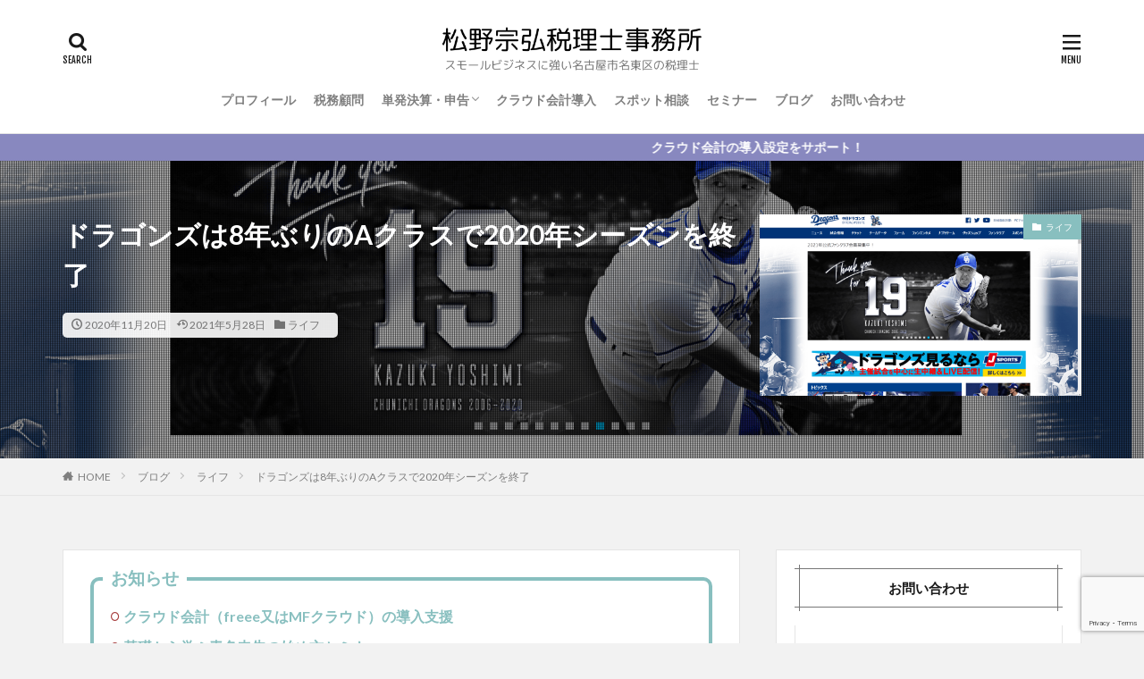

--- FILE ---
content_type: text/html; charset=UTF-8
request_url: https://matsunotax.com/dragons-results-2020/
body_size: 14730
content:
<!DOCTYPE html><html lang="ja" prefix="og: http://ogp.me/ns#" class="t-html 
"><head prefix="og: http://ogp.me/ns# fb: http://ogp.me/ns/fb# article: http://ogp.me/ns/article#"><meta charset="UTF-8"><script data-cfasync="false" id="ao_optimized_gfonts_config">WebFontConfig={google:{families:["Lato:100,300,400,700,900","Fjalla One","Noto Sans JP:100,200,300,400,500,600,700,800,900"] },classes:false, events:false, timeout:1500};</script><link media="all" href="https://matsunotax.com/wp-content/cache/autoptimize/css/autoptimize_3c582f935c55dadf6c9c7660f5d6a0ad.css" rel="stylesheet"><title>ドラゴンズは8年ぶりのAクラスで2020年シーズンを終了│松野宗弘税理士事務所</title><meta name='robots' content='max-image-preview:large' /><link href='https://fonts.gstatic.com' crossorigin='anonymous' rel='preconnect' /><link href='https://ajax.googleapis.com' rel='preconnect' /><link href='https://fonts.googleapis.com' rel='preconnect' /><link rel='stylesheet' id='dashicons-css' href='https://matsunotax.com/wp-includes/css/dashicons.min.css?ver=6.8.3' type='text/css' media='all' /> <script type="text/javascript" src="https://matsunotax.com/wp-includes/js/jquery/jquery.min.js?ver=3.7.1" id="jquery-core-js"></script> <link rel="https://api.w.org/" href="https://matsunotax.com/wp-json/" /><link rel="alternate" title="JSON" type="application/json" href="https://matsunotax.com/wp-json/wp/v2/posts/32866" /><link rel="alternate" title="oEmbed (JSON)" type="application/json+oembed" href="https://matsunotax.com/wp-json/oembed/1.0/embed?url=https%3A%2F%2Fmatsunotax.com%2Fdragons-results-2020%2F" /><link rel="alternate" title="oEmbed (XML)" type="text/xml+oembed" href="https://matsunotax.com/wp-json/oembed/1.0/embed?url=https%3A%2F%2Fmatsunotax.com%2Fdragons-results-2020%2F&#038;format=xml" /><link class="css-async" rel href="https://matsunotax.com/wp-content/themes/the-thor/css/icon.min.css"><link class="css-async" rel href="https://matsunotax.com/wp-content/themes/the-thor-child/style-user.css?1652770702"><link rel="canonical" href="https://matsunotax.com/dragons-results-2020/" /> <script src="https://ajax.googleapis.com/ajax/libs/jquery/1.12.4/jquery.min.js"></script> <meta http-equiv="X-UA-Compatible" content="IE=edge"><meta name="viewport" content="width=device-width, initial-scale=1, viewport-fit=cover"/> <!– Global site tag (gtag.js) – Google Analytics –> <script async src='https://www.googletagmanager.com/gtag/js?id=UA-134044301-1'></script> <script>window.dataLayer = window.dataLayer || [];
    function gtag(){dataLayer.push(arguments);}
    gtag('js', new Date());
    gtag('config', 'UA-134044301-1');</script> <!– /Global site tag (gtag.js) – Google Analytics –><meta property="og:site_name" content="松野宗弘税理士事務所" /><meta property="og:type" content="article" /><meta property="og:title" content="ドラゴンズは8年ぶりのAクラスで2020年シーズンを終了" /><meta property="og:description" content="プロ野球は、2020年のレギュラーシーズンが終了し、残すは日本シリーズだけとなりました。 今年は、コ [&hellip;]" /><meta property="og:url" content="https://matsunotax.com/dragons-results-2020/" /><meta property="og:image" content="https://matsunotax.com/wp-content/uploads/2020/11/3e7fb7bfdd444ec0187073d6250653a3.png" /><meta name="twitter:card" content="summary" /><meta name="twitter:site" content="@matsunotax" /><meta property="fb:admins" content="munehiro.matsuno" />  <script async src="https://www.googletagmanager.com/gtag/js?id=UA-134044301-1"></script> <script>window.dataLayer = window.dataLayer || [];
  function gtag(){dataLayer.push(arguments);}
  gtag('js', new Date());

  gtag('config', 'UA-134044301-1');</script> <script data-cfasync="false" id="ao_optimized_gfonts_webfontloader">(function() {var wf = document.createElement('script');wf.src='https://ajax.googleapis.com/ajax/libs/webfont/1/webfont.js';wf.type='text/javascript';wf.async='true';var s=document.getElementsByTagName('script')[0];s.parentNode.insertBefore(wf, s);})();</script></head><body class="t-meiryo t-logoSp25 t-logoPc50 t-naviNoneSp t-headerCenter t-footerFixed" id="top"><header class="l-header l-header-border"><div class="container container-header"><p class="siteTitle"><a class="siteTitle__link" href="https://matsunotax.com"><img class="siteTitle__logo" src="https://matsunotax.com/wp-content/uploads/2021/01/dec4f1b709e05629676eca8731ee3dcb.png" alt="松野宗弘税理士事務所" width="480" height="82" > </a></p><nav class="globalNavi u-none-sp"><div class="globalNavi__inner"><ul class="globalNavi__list"><li id="menu-item-10687" class="menu-item menu-item-type-post_type menu-item-object-page menu-item-10687"><a href="https://matsunotax.com/profile/">プロフィール</a></li><li id="menu-item-35090" class="menu-item menu-item-type-post_type menu-item-object-page menu-item-35090"><a href="https://matsunotax.com/tax-advisor/">税務顧問</a></li><li id="menu-item-35218" class="menu-item menu-item-type-custom menu-item-object-custom menu-item-has-children menu-item-35218"><a>単発決算・申告</a><ul class="sub-menu"><li id="menu-item-10769" class="menu-item menu-item-type-post_type menu-item-object-page menu-item-10769"><a href="https://matsunotax.com/corporate-tax-return/">法人単発決算・申告</a></li><li id="menu-item-17848" class="menu-item menu-item-type-post_type menu-item-object-page menu-item-17848"><a href="https://matsunotax.com/final-tax-return/">個人確定申告</a></li></ul></li><li id="menu-item-35251" class="menu-item menu-item-type-post_type menu-item-object-page menu-item-35251"><a href="https://matsunotax.com/cloud-accounting/">クラウド会計導入</a></li><li id="menu-item-10715" class="menu-item menu-item-type-post_type menu-item-object-page menu-item-10715"><a href="https://matsunotax.com/spot/">スポット相談</a></li><li id="menu-item-11189" class="menu-item menu-item-type-post_type menu-item-object-page menu-item-11189"><a href="https://matsunotax.com/seminar/">セミナー</a></li><li id="menu-item-35141" class="menu-item menu-item-type-post_type menu-item-object-page current_page_parent menu-item-35141"><a href="https://matsunotax.com/blog/">ブログ</a></li><li id="menu-item-146" class="menu-item menu-item-type-post_type menu-item-object-page menu-item-146"><a href="https://matsunotax.com/contactform/">お問い合わせ</a></li></ul></div></nav><div class="searchBtn searchBtn-right "> <input class="searchBtn__checkbox" id="searchBtn-checkbox" type="checkbox"> <label class="searchBtn__link searchBtn__link-text icon-search" for="searchBtn-checkbox"></label> <label class="searchBtn__unshown" for="searchBtn-checkbox"></label><div class="searchBtn__content"><div class="searchBtn__scroll"><label class="searchBtn__close" for="searchBtn-checkbox"><i class="icon-close"></i>CLOSE</label><div class="searchBtn__contentInner"><aside class="widget"><div class="widgetSearch"><form method="get" action="https://matsunotax.com" target="_top"><div class="widgetSearch__contents"><h3 class="heading heading-tertiary">キーワード</h3> <input class="widgetSearch__input widgetSearch__input-max" type="text" name="s" placeholder="キーワードを入力" value=""></div><div class="widgetSearch__contents"><h3 class="heading heading-tertiary">カテゴリー</h3><select  name='cat' id='cat_696a3aa93afc4' class='widgetSearch__select'><option value=''>カテゴリーを選択</option><option class="level-0" value="26">確定申告</option><option class="level-0" value="55">フリーランス</option><option class="level-0" value="13">採用・教育</option><option class="level-0" value="19">独立</option><option class="level-0" value="59">開業・経営</option><option class="level-0" value="14">就職・転職</option><option class="level-0" value="11">経理やり方・効率化</option><option class="level-0" value="21">仕事観</option><option class="level-0" value="27">税務・会計ソフト</option><option class="level-0" value="4">ブログ</option><option class="level-0" value="66">所得税</option><option class="level-0" value="52">消費税</option><option class="level-0" value="8">ツール・アプリ</option><option class="level-0" value="54">地方税</option><option class="level-0" value="10">ライフ</option><option class="level-0" value="65">補助金・助成金</option><option class="level-0" value="22">税理士試験</option></select></div><div class="btn btn-search"> <button class="btn__link btn__link-search" type="submit" value="search">検索</button></div></form></div></aside></div></div></div></div><div class="menuBtn "> <input class="menuBtn__checkbox" id="menuBtn-checkbox" type="checkbox"> <label class="menuBtn__link menuBtn__link-text icon-menu" for="menuBtn-checkbox"></label> <label class="menuBtn__unshown" for="menuBtn-checkbox"></label><div class="menuBtn__content"><div class="menuBtn__scroll"><label class="menuBtn__close" for="menuBtn-checkbox"><i class="icon-close"></i>CLOSE</label><div class="menuBtn__contentInner"><nav class="menuBtn__navi"><div class="btn btn-center"><a class="btn__link btn__link-normal" href="https://matsunotax.com/contactform/">お問い合わせ</a></div><ul class="menuBtn__naviList"></ul></nav><aside class="widget widget-menu widget_categories"><h2 class="heading heading-widgetsimple">カテゴリー</h2><ul><li class="cat-item cat-item-6"><a href="https://matsunotax.com/category/tax-accountant/">税理士<span class="widgetCount">263</span></a><ul class='children'><li class="cat-item cat-item-26"><a href="https://matsunotax.com/category/tax-accountant/tax-returns/">確定申告<span class="widgetCount">43</span></a></li><li class="cat-item cat-item-59"><a href="https://matsunotax.com/category/tax-accountant/management/">開業・経営<span class="widgetCount">47</span></a></li><li class="cat-item cat-item-11"><a href="https://matsunotax.com/category/tax-accountant/accounting-method-efficiency/">経理やり方・効率化<span class="widgetCount">36</span></a></li><li class="cat-item cat-item-27"><a href="https://matsunotax.com/category/tax-accountant/tax-accounting-software/">税務・会計ソフト<span class="widgetCount">16</span></a></li><li class="cat-item cat-item-66"><a href="https://matsunotax.com/category/tax-accountant/income-tax/">所得税<span class="widgetCount">64</span></a></li><li class="cat-item cat-item-52"><a href="https://matsunotax.com/category/tax-accountant/consumption-tax/">消費税<span class="widgetCount">23</span></a></li><li class="cat-item cat-item-54"><a href="https://matsunotax.com/category/tax-accountant/local-tax/">地方税<span class="widgetCount">8</span></a></li><li class="cat-item cat-item-65"><a href="https://matsunotax.com/category/tax-accountant/subsidies-grants/">補助金・助成金<span class="widgetCount">6</span></a></li><li class="cat-item cat-item-22"><a href="https://matsunotax.com/category/tax-accountant/tax-accountant-exam/">税理士試験<span class="widgetCount">20</span></a></li></ul></li><li class="cat-item cat-item-7"><a href="https://matsunotax.com/category/recruitment-consultant/">採用コンサルタント<span class="widgetCount">21</span></a><ul class='children'><li class="cat-item cat-item-13"><a href="https://matsunotax.com/category/recruitment-consultant/recruitment/">採用・教育<span class="widgetCount">16</span></a></li><li class="cat-item cat-item-14"><a href="https://matsunotax.com/category/recruitment-consultant/change-of-job/">就職・転職<span class="widgetCount">5</span></a></li></ul></li><li class="cat-item cat-item-9"><a href="https://matsunotax.com/category/work-style/">働き方<span class="widgetCount">45</span></a><ul class='children'><li class="cat-item cat-item-55"><a href="https://matsunotax.com/category/work-style/freelance/">フリーランス<span class="widgetCount">14</span></a></li><li class="cat-item cat-item-19"><a href="https://matsunotax.com/category/work-style/independence/">独立<span class="widgetCount">16</span></a></li><li class="cat-item cat-item-21"><a href="https://matsunotax.com/category/work-style/work-view/">仕事観<span class="widgetCount">15</span></a></li></ul></li><li class="cat-item cat-item-4"><a href="https://matsunotax.com/category/blog/">ブログ<span class="widgetCount">20</span></a></li><li class="cat-item cat-item-8"><a href="https://matsunotax.com/category/tools-application/">ツール・アプリ<span class="widgetCount">9</span></a></li><li class="cat-item cat-item-10"><a href="https://matsunotax.com/category/life/">ライフ<span class="widgetCount">29</span></a></li></ul></aside></div></div></div></div></div></header><div class="l-headerBottom"><div class="wider"><div class="infoHead"> <a class="infoHead__text" href="https://matsunotax.com/cloud-accounting/"> クラウド会計の導入設定をサポート！ </a></div></div></div><div class="viral"><div class="viral__bg mask mask-blackmesh  "><img width="1280" height="732" src="https://matsunotax.com/wp-content/uploads/2020/11/3e7fb7bfdd444ec0187073d6250653a3.png" class="attachment-icatch1280 size-icatch1280 wp-post-image" alt="ドラゴンズ2020" decoding="async" /></div><div class="container"><div class="viral__container"><div class="viral__contents"><h1 class="heading heading-primary">ドラゴンズは8年ぶりのAクラスで2020年シーズンを終了</h1><ul class="dateList"><li class="dateList__item icon-clock">2020年11月20日</li><li class="dateList__item icon-update">2021年5月28日</li><li class="dateList__item icon-folder"><a href="https://matsunotax.com/category/life/" rel="category tag">ライフ</a></li></ul></div><div class="eyecatch"> <span class="eyecatch__cat cc-bg10"><a href="https://matsunotax.com/category/life/">ライフ</a></span> <span class="eyecatch__link"> <img width="375" height="214" src="https://matsunotax.com/wp-content/uploads/2020/11/3e7fb7bfdd444ec0187073d6250653a3.png" class="attachment-icatch375 size-icatch375 wp-post-image" alt="ドラゴンズ2020" decoding="async" /> </span></div></div></div></div><div class="wider"><div class="breadcrumb"><ul class="breadcrumb__list container"><li class="breadcrumb__item icon-home"><a href="https://matsunotax.com">HOME</a></li><li class="breadcrumb__item"><a href="https://matsunotax.com/blog/">ブログ</a></li><li class="breadcrumb__item"><a href="https://matsunotax.com/category/life/">ライフ</a></li><li class="breadcrumb__item breadcrumb__item-current"><a href="https://matsunotax.com/dragons-results-2020/">ドラゴンズは8年ぶりのAクラスで2020年シーズンを終了</a></li></ul></div></div><div class="l-wrapper"><main class="l-main u-border"><div class="dividerBottom"><div class="dividerBottom"><aside class="widget widget-main  widget_fit_styleitem_class"><div class="content partsH2-23 partsH3-4"><div class="box26"><p><span class="box-title">お知らせ</span></p><ul><li><strong><a href="https://matsunotax.com/cloud-accounting/" target="_blank" rel="noopener">クラウド会計（freee又はMFクラウド）の導入支援</a></strong></li><li><strong><a href="https://matsunotax.com/seminar/" target="_blank" rel="noopener">基礎から学ぶ青色申告の始め方セミナー</a></strong></li></ul></div></div></aside></div><div class="postContents"><aside class="social-top"><ul class="socialList socialList-type01"><li class="socialList__item"><a class="socialList__link icon-facebook" href="http://www.facebook.com/sharer.php?u=https%3A%2F%2Fmatsunotax.com%2Fdragons-results-2020%2F&amp;t=%E3%83%89%E3%83%A9%E3%82%B4%E3%83%B3%E3%82%BA%E3%81%AF8%E5%B9%B4%E3%81%B6%E3%82%8A%E3%81%AEA%E3%82%AF%E3%83%A9%E3%82%B9%E3%81%A72020%E5%B9%B4%E3%82%B7%E3%83%BC%E3%82%BA%E3%83%B3%E3%82%92%E7%B5%82%E4%BA%86" target="_blank" title="Facebook"></a></li><li class="socialList__item"><a class="socialList__link icon-twitter" href="http://twitter.com/intent/tweet?text=%E3%83%89%E3%83%A9%E3%82%B4%E3%83%B3%E3%82%BA%E3%81%AF8%E5%B9%B4%E3%81%B6%E3%82%8A%E3%81%AEA%E3%82%AF%E3%83%A9%E3%82%B9%E3%81%A72020%E5%B9%B4%E3%82%B7%E3%83%BC%E3%82%BA%E3%83%B3%E3%82%92%E7%B5%82%E4%BA%86&amp;https%3A%2F%2Fmatsunotax.com%2Fdragons-results-2020%2F&amp;url=https%3A%2F%2Fmatsunotax.com%2Fdragons-results-2020%2F" target="_blank" title="Twitter"></a></li><li class="socialList__item"><a class="socialList__link icon-hatenabookmark" href="http://b.hatena.ne.jp/add?mode=confirm&amp;url=https%3A%2F%2Fmatsunotax.com%2Fdragons-results-2020%2F&amp;title=%E3%83%89%E3%83%A9%E3%82%B4%E3%83%B3%E3%82%BA%E3%81%AF8%E5%B9%B4%E3%81%B6%E3%82%8A%E3%81%AEA%E3%82%AF%E3%83%A9%E3%82%B9%E3%81%A72020%E5%B9%B4%E3%82%B7%E3%83%BC%E3%82%BA%E3%83%B3%E3%82%92%E7%B5%82%E4%BA%86" target="_blank" data-hatena-bookmark-title="https%3A%2F%2Fmatsunotax.com%2Fdragons-results-2020%2F" title="はてブ"></a></li><li class="socialList__item"><a class="socialList__link icon-pocket" href="http://getpocket.com/edit?url=https%3A%2F%2Fmatsunotax.com%2Fdragons-results-2020%2F" target="_blank" title="Pocket"></a></li><li class="socialList__item"><a class="socialList__link icon-line" href="http://line.naver.jp/R/msg/text/?%E3%83%89%E3%83%A9%E3%82%B4%E3%83%B3%E3%82%BA%E3%81%AF8%E5%B9%B4%E3%81%B6%E3%82%8A%E3%81%AEA%E3%82%AF%E3%83%A9%E3%82%B9%E3%81%A72020%E5%B9%B4%E3%82%B7%E3%83%BC%E3%82%BA%E3%83%B3%E3%82%92%E7%B5%82%E4%BA%86%0D%0Ahttps%3A%2F%2Fmatsunotax.com%2Fdragons-results-2020%2F" target="_blank" title="LINE"></a></li></ul></aside><section class="content partsH2-23 partsH3-4"><p>プロ野球は、2020年のレギュラーシーズンが終了し、残すは日本シリーズだけとなりました。</p><p>今年は、コロナの影響で開幕が３か月遅れましたが、途中での中断もなく予定通り120試合を消化できました。</p><p>そして、ドラゴンズは８年ぶりにAクラス入りという成績でシーズンを終えました。</p><p>&nbsp;</p><div class="outline"><span class="outline__title">目次</span><input class="outline__toggle" id="outline__toggle" type="checkbox" checked><label class="outline__switch" for="outline__toggle"></label><ul class="outline__list outline__list-2"><li class="outline__item"><a class="outline__link" href="#outline_1__1"><span class="outline__number">1</span> 2020年順位予想を振り返り</a></li><li class="outline__item"><a class="outline__link" href="#outline_1__2"><span class="outline__number">2</span> Aクラス入りに貢献したのは</a></li><li class="outline__item"><a class="outline__link" href="#outline_1__3"><span class="outline__number">3</span> 来年こそは優勝を期待したい</a></li><li class="outline__item"><a class="outline__link" href="#outline_1__4"><span class="outline__number">4</span> 編集後記</a></li></ul></div><div class="adPost adPost-no"><script async src="https://pagead2.googlesyndication.com/pagead/js/adsbygoogle.js"></script><ins class="adsbygoogle"  style="display:block; text-align:center;"  data-ad-layout="in-article"  data-ad-format="fluid"  data-ad-client="ca-pub-1258951928042108"  data-ad-slot="6686422579"></ins><script>(adsbygoogle = window.adsbygoogle || []).push({});</script><span class="adPost__title">スポンサーリンク</span></div><h2 id="outline_1__1">2020年順位予想を振り返り</h2><p>2020年のセ・リーグは、巨人が２年連続の優勝という結果で終わりました。</p><p>セ・リーグは混戦を予想していましたが、結果は巨人が２位の阪神に8.5ゲーム差をつけての独走でした。</p><p>これは、シーズン途中の高梨やウィーラーの補強や、原監督の選手起用の上手さによるものだったと思います。</p><p>１位　巨人<br />２位　阪神<br />３位　中日<br />４位　DeNA<br />５位　広島<br />６位　ヤクルト</p><p>&nbsp;</p><p>開幕前の予想では、優勝はDeNAで巨人を４位にしていましたが、結果は見事にハズレ。</p><p>ドラゴンズの３位はなんとか当てることができましたが、ドラゴンズとヤクルト以外の予想はダメでした。</p><p>１位　DeNA<br />２位　広島<br />３位　中日<br />４位　巨人<br />５位　阪神<br />６位　ヤクルト</p><p>&nbsp;</p><p>ドラゴンズは、60勝55敗5分けという成績でしたが、シーズン途中で借金９と低迷していたところから、最後は貯金が５までよく巻き返したと思います。</p><p>しかし、優勝した巨人には大きくゲーム差を付けられたので、来年に優勝を目指すには、この差を縮めるための戦力の底上げが必要です。</p><p>&nbsp;</p><h2 id="outline_1__2">Aクラス入りに貢献したのは</h2><p>開幕前の順位予想とともに、今年の投打のキーマンとして挙げていたのが、新人の橋本と郡司でした。</p><p>しかし、新人が簡単に活躍できるほどプロ野球は甘い世界ではなく、２人とも期待したような結果を残すことはできませんでした。</p><p>ただし、素材としてはいいものを持っているので、来年以降の活躍に期待したいものです。</p><p>&nbsp;</p><p>今年のAクラス入りに貢献したのは、防御率と奪三振のタイトルを取った大野でしょう。</p><p>毎年、勝ちと負けが同じくらいで、貯金が作れない投手と言われていましたが、やっとエースらしい投球ができるようになりました。</p><p>特に、10完投で６完封というのは、エースと呼ばれるのに相応しい成績だと思います。</p><p>&nbsp;</p><p>それから、勝利の方程式として活躍した福、祖父江、R・マルティネスの３人の貢献も大きなものでした。</p><p>この３人が固定されてからは、６回終了時にリードしていた試合の勝率がグンと高まりました。</p><p>今年の疲労を来年に持ち越さないか不安ですが、来年も勝利の方程式として頑張ってもらいたいです。</p><p>&nbsp;</p><p>そして、もうひとり後半からの活躍が目立ったのが、捕手の木下です。</p><p>盗塁阻止率が12球団で１位という強肩と、チャンスに強いバッティングでチームの勝利に貢献していました。</p><p>ドラゴンズにとって長年の課題であった、正捕手の座をつかみそうな活躍でした。</p><p>&nbsp;</p><h2 id="outline_1__3">来年こそは優勝を期待したい</h2><p>今年は８年ぶりにAクラス入りを果たし、来年の優勝に向けた足固めの１年になったと思います。</p><p>そして、オフシーズンに去就が注目されていた大野が、先日ドラゴンズへの残留を表明してくれたので、より一層優勝への期待が高まりました。</p><p>今年で現役を引退した吉見のあとを、大野がエースとして引き継いでくれそうです。</p><p>&nbsp;</p><p>さらに、今年のドラフトで高校生投手No.1の高橋を獲得でき、投手陣はかなり厚みを増すことになります。</p><p>これで、大野を中心とした投手力については、巨人の投手力に引けを取らない戦力が揃っていると思います。</p><p>それにしても、３年連続で地元出身の有望選手を獲得できたことは、ファンとしては近い将来の活躍が楽しみでなりません。</p><p>&nbsp;</p><p>あとは巨人との差を縮めるために必要になるのが、得点力のアップです。</p><p>打撃に関しては、本塁打数と得点数がリーグ最下位という成績なので、全体的にレベルアップを図る必要があります。</p><p>来年のキャンプには、立浪が臨時コーチとして指導することが決まったので、根尾や岡林といった若手を育ててもらいたいです。</p><p>打撃が期待できる若手が、レギュラーを脅かす存在に育つことを期待するしかなさそうです。</p><p>できれば、代打陣のレベルアップを図るために、福留は獲得してもらいたいですね。</p><p>&nbsp;</p><p>今年のドラゴンズの振り返りと、来年に向けた期待について書いてみました。</p><p>８年ぶりにAクラス入りを果たし、次にファンとして期待するのは10年ぶりの優勝です。</p><p>来年こそは、久しぶりにドラゴンズが日本シリーズで戦う試合を観戦したいものです。</p><p>&nbsp;</p><h2 id="outline_1__4">編集後記</h2><p>昨日は、年末調整に向けて給与データの入力などを。夕方からはいびがわマラソンのオンライントレーニングで10㎞ほどランニングをしました。オンライントレーニング終了まで残り１日となりましたが、まだ完走までに10㎞ほど残っています。</p><p>&nbsp;</p></section><aside class="social-bottom"><ul class="socialList socialList-type01"><li class="socialList__item"><a class="socialList__link icon-facebook" href="http://www.facebook.com/sharer.php?u=https%3A%2F%2Fmatsunotax.com%2Fdragons-results-2020%2F&amp;t=%E3%83%89%E3%83%A9%E3%82%B4%E3%83%B3%E3%82%BA%E3%81%AF8%E5%B9%B4%E3%81%B6%E3%82%8A%E3%81%AEA%E3%82%AF%E3%83%A9%E3%82%B9%E3%81%A72020%E5%B9%B4%E3%82%B7%E3%83%BC%E3%82%BA%E3%83%B3%E3%82%92%E7%B5%82%E4%BA%86" target="_blank" title="Facebook"></a></li><li class="socialList__item"><a class="socialList__link icon-twitter" href="http://twitter.com/intent/tweet?text=%E3%83%89%E3%83%A9%E3%82%B4%E3%83%B3%E3%82%BA%E3%81%AF8%E5%B9%B4%E3%81%B6%E3%82%8A%E3%81%AEA%E3%82%AF%E3%83%A9%E3%82%B9%E3%81%A72020%E5%B9%B4%E3%82%B7%E3%83%BC%E3%82%BA%E3%83%B3%E3%82%92%E7%B5%82%E4%BA%86&amp;https%3A%2F%2Fmatsunotax.com%2Fdragons-results-2020%2F&amp;url=https%3A%2F%2Fmatsunotax.com%2Fdragons-results-2020%2F" target="_blank" title="Twitter"></a></li><li class="socialList__item"><a class="socialList__link icon-hatenabookmark" href="http://b.hatena.ne.jp/add?mode=confirm&amp;url=https%3A%2F%2Fmatsunotax.com%2Fdragons-results-2020%2F&amp;title=%E3%83%89%E3%83%A9%E3%82%B4%E3%83%B3%E3%82%BA%E3%81%AF8%E5%B9%B4%E3%81%B6%E3%82%8A%E3%81%AEA%E3%82%AF%E3%83%A9%E3%82%B9%E3%81%A72020%E5%B9%B4%E3%82%B7%E3%83%BC%E3%82%BA%E3%83%B3%E3%82%92%E7%B5%82%E4%BA%86" target="_blank" data-hatena-bookmark-title="https%3A%2F%2Fmatsunotax.com%2Fdragons-results-2020%2F" title="はてブ"></a></li><li class="socialList__item"><a class="socialList__link icon-pocket" href="http://getpocket.com/edit?url=https%3A%2F%2Fmatsunotax.com%2Fdragons-results-2020%2F" target="_blank" title="Pocket"></a></li><li class="socialList__item"><a class="socialList__link icon-line" href="http://line.naver.jp/R/msg/text/?%E3%83%89%E3%83%A9%E3%82%B4%E3%83%B3%E3%82%BA%E3%81%AF8%E5%B9%B4%E3%81%B6%E3%82%8A%E3%81%AEA%E3%82%AF%E3%83%A9%E3%82%B9%E3%81%A72020%E5%B9%B4%E3%82%B7%E3%83%BC%E3%82%BA%E3%83%B3%E3%82%92%E7%B5%82%E4%BA%86%0D%0Ahttps%3A%2F%2Fmatsunotax.com%2Fdragons-results-2020%2F" target="_blank" title="LINE"></a></li></ul></aside></div><div class="dividerTop"><aside class="widget widget-main  widget_fit_styleitem_class"><div class="content partsH2-23 partsH3-4"><div class="box26"><p><span class="box-title">サービスメニュー</span></p><ul><li><strong><a href="https://matsunotax.com/tax-advisor/" target="_blank" rel="noopener">税務顧問</a></strong></li><li><strong><a href="https://matsunotax.com/corporate-tax-return/" target="_blank" rel="noopener">法人単発決算・申告</a></strong></li><li><strong><a href="https://matsunotax.com/final-tax-return/" target="_blank" rel="noopener">個人確定申告</a></strong></li><li><strong><a href="https://matsunotax.com/cloud-accounting/" target="_blank" rel="noopener">クラウド会計導入</a></strong></li><li><strong><a href="https://matsunotax.com/seminar/" target="_blank" rel="noopener">基礎から学ぶ青色申告の始め方セミナー</a></strong></li><li><strong><a href="https://matsunotax.com/contactform/" target="_blank" rel="noopener">お問い合わせ</a></strong></li></ul></div></div></aside></div><div class="rectangle rectangle-no"><div class="rectangle__item rectangle__item-left"><script async src="https://pagead2.googlesyndication.com/pagead/js/adsbygoogle.js"></script><ins class="adsbygoogle"  style="display:block"  data-ad-client="ca-pub-1258951928042108"  data-ad-slot="3575482732"  data-ad-format="auto"  data-full-width-responsive="true"></ins><script>(adsbygoogle = window.adsbygoogle || []).push({});</script></div><div class="rectangle__item rectangle__item-right"><script async src="https://pagead2.googlesyndication.com/pagead/js/adsbygoogle.js"></script><ins class="adsbygoogle"  style="display:block"  data-ad-client="ca-pub-1258951928042108"  data-ad-slot="5549720012"  data-ad-format="auto"  data-full-width-responsive="true"></ins><script>(adsbygoogle = window.adsbygoogle || []).push({});</script></div> <span class="rectangle__title">スポンサーリンク</span></div><ul class="prevNext"><li class="prevNext__item prevNext__item-prev"><div class="eyecatch"><div class="prevNext__pop">前の記事</div><a class="eyecatch__link" href="https://matsunotax.com/employment-agency/"><img src="https://matsunotax.com/wp-content/uploads/2020/11/ce646c82d697e52caef66fed1bf14827.png" alt="転職を考えている税理士試験受験者は合格発表前に準備をしておく" width="375" height="281" ><div class="prevNext__title"><h3 class="heading heading-secondary">転職を考えている税理士試験受験者は合格発表前に準備をしておく</h3></div></a></div></li><li class="prevNext__item prevNext__item-next"><div class="eyecatch"><div class="prevNext__pop">次の記事</div><a class="eyecatch__link" href="https://matsunotax.com/ibigawa-marathon-online-training-completed/"><img src="https://matsunotax.com/wp-content/uploads/2020/11/289421015242c5eab594fa1ce798897f.jpg" alt="いびがわマラソンのオンライントレーニングで目標距離を完走" width="375" height="281" ><div class="prevNext__title"><h3 class="heading heading-secondary">いびがわマラソンのオンライントレーニングで目標距離を完走</h3></div></a></div></li></ul><aside class="profile"><div class="profile__author"><div class="profile__text">この記事を書いた人</div><img src="https://secure.gravatar.com/avatar/80d80f57a730195bc1d08d21f030ddaf3e4720f7215428274ce5bff180c1a1c3?s=96&#038;d=identicon&#038;r=g" alt="松野宗弘" width="80" height="80" ><h2 class="profile__name">松野宗弘</h2></div><div class="profile__contents"><div class="profile__description">税理士　名古屋市名東区在住｜採用コンサルタントとのパラレルキャリアとして税理士開業。クラウド会計を活用してフリーランス・個人事業主や中小企業に対する経理の仕組化・効率化を主に支援。ブログで税務・経理に関するお役立ち情報を発信。</div><ul class="profile__list"></ul><div class="btn btn-center"><a class="btn__link btn__link-secondary" href="https://matsunotax.com/author/matsuno/">投稿一覧へ</a></div></div></aside><aside class="related"><h2 class="heading heading-sub">関連する記事</h2><ul class="related__list"><li class="related__item"><div class="eyecatch"><a class="eyecatch__link" href="https://matsunotax.com/mynaportal-nenkin-net/"><img src="https://matsunotax.com/wp-content/uploads/2020/09/dc6e68dbbca6b96acba72f2248000fc8.png" alt="マイナポータルのつながる機能で「ねんきんネット」と連携" width="375" height="214" ></a></div><div class="archive__contents"><ul class="dateList"><li class="dateList__item icon-clock">2020年9月8日</li></ul><h3 class="heading heading-secondary"><a href="https://matsunotax.com/mynaportal-nenkin-net/">マイナポータルのつながる機能で「ねんきんネット」と連携</a></h3></div></li><li class="related__item"><div class="eyecatch"><a class="eyecatch__link" href="https://matsunotax.com/quick-to-go-back/"><img src="https://matsunotax.com/wp-content/uploads/2019/10/IMG_2787.jpg" alt="成長には時間がかかるが、それに向けた努力をやめると元に戻るのは早い" width="375" height="281" ></a></div><div class="archive__contents"><ul class="dateList"><li class="dateList__item icon-clock">2019年10月10日</li></ul><h3 class="heading heading-secondary"><a href="https://matsunotax.com/quick-to-go-back/">成長には時間がかかるが、それに向けた努力をやめると元に戻るのは早い</a></h3></div></li><li class="related__item"><div class="eyecatch"><a class="eyecatch__link" href="https://matsunotax.com/individual-number-card-point/"><img src="https://matsunotax.com/wp-content/uploads/2019/09/2019-09-29_21h39_59.png" alt="「マイナポイント」開始に向けてマイナンバーカードを取得" width="375" height="214" ></a></div><div class="archive__contents"><ul class="dateList"><li class="dateList__item icon-clock">2019年10月1日</li></ul><h3 class="heading heading-secondary"><a href="https://matsunotax.com/individual-number-card-point/">「マイナポイント」開始に向けてマイナンバーカードを取得</a></h3></div></li></ul></aside></div></main><div class="l-sidebar"><aside class="widget widget-side u-borderfix widget_fit_tabcontentsitem_class"><h2 class="heading heading-widgetborder">お問い合わせ</h2><div class="widgetTab content partsH2-23 partsH3-4"><div class="widgetTab__menu"></div><div class="widgetTab__content current"><p><span style="font-size: 14pt;">☎：090-3726-7529</span><br /><span style="font-size: 14pt;">（平日：9:00～17:00）</span><br /><span style="font-size: 14pt;">✉：お問い合わせは<a href="https://matsunotax.com/contactform/" target="_blank" rel="noopener">こちら</a></span></p></div></div></aside><aside class="widget widget-side u-borderfix widget_fit_styleitem_class"><div class="content partsH2-23 partsH3-4"><p><img decoding="async" class="wp-image-12443 aligncenter" src="https://matsunotax.com/wp-content/uploads/2022/05/7d91004b6fff1ccfe845364098e9ed9f.png" alt="プロフィール" width="150" height="150" /></a></p><p>税理士　松野宗弘</p><p>名古屋税理士会　千種支部<br />事務所は名古屋市名東区（一社）</p><p>人材業界にて、採用コンサルタントや財務経理を経験した後に税理士開業。</p><p>税務・経理だけでなく、人材採用に関する相談にも対応できる税理士。</p><p>クラウド会計を活用して、フリーランス・個人事業主や中小企業に対する経理の仕組化・効率化を主に支援。</p><p>詳しいプロフィールは<a href="https://matsunotax.com/profile/" target="_blank" rel="noopener">こちら</a></p></div></aside><aside class="widget widget-side u-borderfix widget_fit_tabcontentsitem_class"><h2 class="heading heading-widgetborder">サービスメニュー</h2><div class="widgetTab content partsH2-23 partsH3-4"><div class="widgetTab__menu"></div><div class="widgetTab__content current"><ul><li><strong><a href="https://matsunotax.com/tax-advisor/" target="_blank" rel="noopener">税務顧問</a></strong></li><li><strong><a href="https://matsunotax.com/corporate-tax-return/" target="_blank" rel="noopener">法人単発決算・申告</a></strong></li><li><strong><a href="https://matsunotax.com/final-tax-return/" target="_blank" rel="noopener">個人確定申告</a></strong></li><li><strong><a href="https://matsunotax.com/cloud-accounting/" target="_blank" rel="noopener">クラウド会計導入</a></strong></li><li><strong><a href="https://matsunotax.com/seminar/" target="_blank" rel="noopener">青色申告の始め方セミナー</a></strong></li><li><strong><a href="https://matsunotax.com/contactform/" target="_blank" rel="noopener">お問い合わせ</a></strong></li></ul></div></div></aside><aside class="widget widget-side u-borderfix widget_fit_aditem_class"><div class="adWidget adWidget-no"><script async src="https://pagead2.googlesyndication.com/pagead/js/adsbygoogle.js"></script><ins class="adsbygoogle"  style="display:block"  data-ad-client="ca-pub-1258951928042108"  data-ad-slot="8991283604"  data-ad-format="auto"  data-full-width-responsive="true"></ins><script>(adsbygoogle = window.adsbygoogle || []).push({});</script><p class="adWidget__title">スポンサーリンク</p></div></aside><aside class="widget widget-side u-borderfix widget_fit_thumbnail_archive_class"><h2 class="heading heading-widgetborder">最近の投稿</h2><ol class="widgetArchive"><li class="widgetArchive__item widgetArchive__item-normal"><div class="eyecatch "><a class="eyecatch__link" href="https://matsunotax.com/line-admission-ticket/"><img width="375" height="250" src="https://matsunotax.com/wp-content/uploads/2021/01/a8811ec06d57681098041e0503860c96-375x250.jpg" class="attachment-icatch375 size-icatch375 wp-post-image" alt="入場整理券" decoding="async" /> </a></div><div class="widgetArchive__contents"><ul class="dateList"><li class="dateList__item icon-clock">2021年1月26日</li></ul><h3 class="heading heading-tertiary"> <a href="https://matsunotax.com/line-admission-ticket/">確定申告会場へ出向くならLINEで「入場整理券」を取得しておく</a></h3></div></li><li class="widgetArchive__item widgetArchive__item-normal"><div class="eyecatch "><a class="eyecatch__link" href="https://matsunotax.com/final-tax-return-preparation-corner/"><img width="375" height="227" src="https://matsunotax.com/wp-content/uploads/2021/01/9e9ec071db2d5c2d4374bf0730bec303-375x227.png" class="attachment-icatch375 size-icatch375 wp-post-image" alt="確定申告書等作成コーナー" decoding="async" /> </a></div><div class="widgetArchive__contents"><ul class="dateList"><li class="dateList__item icon-clock">2021年1月19日</li></ul><h3 class="heading heading-tertiary"> <a href="https://matsunotax.com/final-tax-return-preparation-corner/">確定申告書等作成コーナーを利用して申告書を作成してみる</a></h3></div></li><li class="widgetArchive__item widgetArchive__item-normal"><div class="eyecatch "><a class="eyecatch__link" href="https://matsunotax.com/transfer-tax-payment-online-procedure/"><img width="375" height="250" src="https://matsunotax.com/wp-content/uploads/2021/01/4da738d1b0fb87f859306512660fdfad-375x250.jpg" class="attachment-icatch375 size-icatch375 wp-post-image" alt="振替依頼書オンライン提出" decoding="async" /> </a></div><div class="widgetArchive__contents"><ul class="dateList"><li class="dateList__item icon-clock">2021年1月12日</li></ul><h3 class="heading heading-tertiary"> <a href="https://matsunotax.com/transfer-tax-payment-online-procedure/">振替納税の利用手続きがe-Taxによるオンラインで提出可能に</a></h3></div></li><li class="widgetArchive__item widgetArchive__item-normal"><div class="eyecatch "><a class="eyecatch__link" href="https://matsunotax.com/final-tax-return-submission/"><img width="375" height="250" src="https://matsunotax.com/wp-content/uploads/2020/12/d37807cdc0c254e1fc02e04d804952af.jpg" class="attachment-icatch375 size-icatch375 wp-post-image" alt="税務署" decoding="async" /> </a></div><div class="widgetArchive__contents"><ul class="dateList"><li class="dateList__item icon-clock">2020年12月25日</li></ul><h3 class="heading heading-tertiary"> <a href="https://matsunotax.com/final-tax-return-submission/">確定申告書を提出するのは住民票がある住所地</a></h3></div></li><li class="widgetArchive__item widgetArchive__item-normal"><div class="eyecatch "><a class="eyecatch__link" href="https://matsunotax.com/id-password-acquired/"><img width="375" height="192" src="https://matsunotax.com/wp-content/uploads/2020/12/17bf63f9c5d174267b7656dc7d5e2490.png" class="attachment-icatch375 size-icatch375 wp-post-image" alt="ID・パスワード方式" decoding="async" /> </a></div><div class="widgetArchive__contents"><ul class="dateList"><li class="dateList__item icon-clock">2020年12月24日</li></ul><h3 class="heading heading-tertiary"> <a href="https://matsunotax.com/id-password-acquired/">確定申告会場での電子申告でID・パスワードを取得済みかも？</a></h3></div></li></ol></aside><aside class="widget widget-side u-borderfix widget_categories"><h2 class="heading heading-widgetborder">カテゴリー</h2><ul><li class="cat-item cat-item-6"><a href="https://matsunotax.com/category/tax-accountant/">税理士<span class="widgetCount">263</span></a><ul class='children'><li class="cat-item cat-item-26"><a href="https://matsunotax.com/category/tax-accountant/tax-returns/">確定申告<span class="widgetCount">43</span></a></li><li class="cat-item cat-item-59"><a href="https://matsunotax.com/category/tax-accountant/management/">開業・経営<span class="widgetCount">47</span></a></li><li class="cat-item cat-item-11"><a href="https://matsunotax.com/category/tax-accountant/accounting-method-efficiency/">経理やり方・効率化<span class="widgetCount">36</span></a></li><li class="cat-item cat-item-27"><a href="https://matsunotax.com/category/tax-accountant/tax-accounting-software/">税務・会計ソフト<span class="widgetCount">16</span></a></li><li class="cat-item cat-item-66"><a href="https://matsunotax.com/category/tax-accountant/income-tax/">所得税<span class="widgetCount">64</span></a></li><li class="cat-item cat-item-52"><a href="https://matsunotax.com/category/tax-accountant/consumption-tax/">消費税<span class="widgetCount">23</span></a></li><li class="cat-item cat-item-54"><a href="https://matsunotax.com/category/tax-accountant/local-tax/">地方税<span class="widgetCount">8</span></a></li><li class="cat-item cat-item-65"><a href="https://matsunotax.com/category/tax-accountant/subsidies-grants/">補助金・助成金<span class="widgetCount">6</span></a></li><li class="cat-item cat-item-22"><a href="https://matsunotax.com/category/tax-accountant/tax-accountant-exam/">税理士試験<span class="widgetCount">20</span></a></li></ul></li><li class="cat-item cat-item-7"><a href="https://matsunotax.com/category/recruitment-consultant/">採用コンサルタント<span class="widgetCount">21</span></a><ul class='children'><li class="cat-item cat-item-13"><a href="https://matsunotax.com/category/recruitment-consultant/recruitment/">採用・教育<span class="widgetCount">16</span></a></li><li class="cat-item cat-item-14"><a href="https://matsunotax.com/category/recruitment-consultant/change-of-job/">就職・転職<span class="widgetCount">5</span></a></li></ul></li><li class="cat-item cat-item-9"><a href="https://matsunotax.com/category/work-style/">働き方<span class="widgetCount">45</span></a><ul class='children'><li class="cat-item cat-item-55"><a href="https://matsunotax.com/category/work-style/freelance/">フリーランス<span class="widgetCount">14</span></a></li><li class="cat-item cat-item-19"><a href="https://matsunotax.com/category/work-style/independence/">独立<span class="widgetCount">16</span></a></li><li class="cat-item cat-item-21"><a href="https://matsunotax.com/category/work-style/work-view/">仕事観<span class="widgetCount">15</span></a></li></ul></li><li class="cat-item cat-item-4"><a href="https://matsunotax.com/category/blog/">ブログ<span class="widgetCount">20</span></a></li><li class="cat-item cat-item-8"><a href="https://matsunotax.com/category/tools-application/">ツール・アプリ<span class="widgetCount">9</span></a></li><li class="cat-item cat-item-10"><a href="https://matsunotax.com/category/life/">ライフ<span class="widgetCount">29</span></a></li></ul></aside><aside class="widget widget-side u-borderfix widget_fit_aditem_class"><div class="adWidget adWidget-no"><script async src="https://pagead2.googlesyndication.com/pagead/js/adsbygoogle.js"></script><ins class="adsbygoogle"  style="display:block"  data-ad-client="ca-pub-1258951928042108"  data-ad-slot="8991283604"  data-ad-format="auto"  data-full-width-responsive="true"></ins><script>(adsbygoogle = window.adsbygoogle || []).push({});</script><p class="adWidget__title">スポンサーリンク</p></div></aside></div></div><div class="l-footerTop"><div class="wider"><div class="categoryBox"><div class="container"><h2 class="heading heading-main u-bold cc-ft10"><i class="icon-folder"></i>ライフ<span>の最新記事</span></h2><ul class="categoryBox__list"><li class="categoryBox__item"><div class="eyecatch"> <a class="eyecatch__link" href="https://matsunotax.com/ibigawa-marathon-online-training-completed/"> <img width="375" height="281" src="https://matsunotax.com/wp-content/uploads/2020/11/289421015242c5eab594fa1ce798897f.jpg" class="attachment-icatch375 size-icatch375 wp-post-image" alt="いびがわマラソン2020" decoding="async" /> </a></div><div class="categoryBox__contents"><ul class="dateList"><li class="dateList__item icon-clock">2020年11月24日</li></ul><h2 class="heading heading-tertiary"><a href="https://matsunotax.com/ibigawa-marathon-online-training-completed/">いびがわマラソンのオンライントレーニングで目標距離を完走</a></h2></div></li><li class="categoryBox__item"><div class="eyecatch"> <a class="eyecatch__link" href="https://matsunotax.com/dragons-results-2020/"> <img width="375" height="214" src="https://matsunotax.com/wp-content/uploads/2020/11/3e7fb7bfdd444ec0187073d6250653a3.png" class="attachment-icatch375 size-icatch375 wp-post-image" alt="ドラゴンズ2020" decoding="async" /> </a></div><div class="categoryBox__contents"><ul class="dateList"><li class="dateList__item icon-clock">2020年11月20日</li></ul><h2 class="heading heading-tertiary"><a href="https://matsunotax.com/dragons-results-2020/">ドラゴンズは8年ぶりのAクラスで2020年シーズンを終了</a></h2></div></li><li class="categoryBox__item"><div class="eyecatch"> <a class="eyecatch__link" href="https://matsunotax.com/hometown-tax-payment-no-gifts/"> <img width="375" height="214" src="https://matsunotax.com/wp-content/uploads/2020/10/7469c6b5d237f95a8c03db6a912b942a.png" class="attachment-icatch375 size-icatch375 wp-post-image" alt="愛知県文化芸術活動応援金" decoding="async" /> </a></div><div class="categoryBox__contents"><ul class="dateList"><li class="dateList__item icon-clock">2020年10月20日</li></ul><h2 class="heading heading-tertiary"><a href="https://matsunotax.com/hometown-tax-payment-no-gifts/">返礼品を求めないふるさと納税の利用が増えている</a></h2></div></li><li class="categoryBox__item"><div class="eyecatch"> <a class="eyecatch__link" href="https://matsunotax.com/mynaportal-nenkin-net/"> <img width="375" height="214" src="https://matsunotax.com/wp-content/uploads/2020/09/dc6e68dbbca6b96acba72f2248000fc8.png" class="attachment-icatch375 size-icatch375 wp-post-image" alt="ねんきんネット" decoding="async" /> </a></div><div class="categoryBox__contents"><ul class="dateList"><li class="dateList__item icon-clock">2020年9月8日</li></ul><h2 class="heading heading-tertiary"><a href="https://matsunotax.com/mynaportal-nenkin-net/">マイナポータルのつながる機能で「ねんきんネット」と連携</a></h2></div></li><li class="categoryBox__item"><div class="eyecatch"> <a class="eyecatch__link" href="https://matsunotax.com/individual-number-card-health-insurance/"> <img width="375" height="214" src="https://matsunotax.com/wp-content/uploads/2020/08/959a234cce1d857a1d955df24c4ddfe4.png" class="attachment-icatch375 size-icatch375 wp-post-image" alt="マイナンバーカード健康保険証" decoding="async" /> </a></div><div class="categoryBox__contents"><ul class="dateList"><li class="dateList__item icon-clock">2020年8月25日</li></ul><h2 class="heading heading-tertiary"><a href="https://matsunotax.com/individual-number-card-health-insurance/">マイナンバーカードを健康保険証として利用する申込受付を開始</a></h2></div></li><li class="categoryBox__item"><div class="eyecatch"> <a class="eyecatch__link" href="https://matsunotax.com/ibigawa-marathon-online-training/"> <img width="375" height="214" src="https://matsunotax.com/wp-content/uploads/2020/08/f16a0da6e8019330dd0fa783f38ed64d.png" class="attachment-icatch375 size-icatch375 wp-post-image" alt="いびがわマラソンオンライントレーニング" decoding="async" /> </a></div><div class="categoryBox__contents"><ul class="dateList"><li class="dateList__item icon-clock">2020年8月20日</li></ul><h2 class="heading heading-tertiary"><a href="https://matsunotax.com/ibigawa-marathon-online-training/">いびがわマラソン2020オンライントレーニングが開催されます</a></h2></div></li><li class="categoryBox__item"><div class="eyecatch"> <a class="eyecatch__link" href="https://matsunotax.com/individual-number-card-point-application/"> <img width="375" height="214" src="https://matsunotax.com/wp-content/uploads/2020/07/58733a74dc008d34c55fc7e61492f4a9.png" class="attachment-icatch375 size-icatch375 wp-post-image" alt="マイナポイント申込" decoding="async" /> </a></div><div class="categoryBox__contents"><ul class="dateList"><li class="dateList__item icon-clock">2020年7月10日</li></ul><h2 class="heading heading-tertiary"><a href="https://matsunotax.com/individual-number-card-point-application/">マイナンバーカードを利用してマイナポイントに予約・申込</a></h2></div></li><li class="categoryBox__item"><div class="eyecatch"> <a class="eyecatch__link" href="https://matsunotax.com/income-certificate-electronic-application/"> <img width="375" height="214" src="https://matsunotax.com/wp-content/uploads/2020/06/6139bbb9fb5f83f7a51c47066d5839b9.png" class="attachment-icatch375 size-icatch375 wp-post-image" alt="電子申請サービス" decoding="async" /> </a></div><div class="categoryBox__contents"><ul class="dateList"><li class="dateList__item icon-clock">2020年6月30日</li></ul><h2 class="heading heading-tertiary"><a href="https://matsunotax.com/income-certificate-electronic-application/">【名古屋市】所得証明書の取得は電子申請による予約サービスが便利</a></h2></div></li></ul></div></div></div></div> <script type="application/ld+json">{ "@context": "http://schema.org", "@type": "Article ", "mainEntityOfPage":{"@type": "WebPage","@id": "https://matsunotax.com/dragons-results-2020/" }, "headline": "ドラゴンズは8年ぶりのAクラスで2020年シーズンを終了", "description": "プロ野球は、2020年のレギュラーシーズンが終了し、残すは日本シリーズだけとなりました。 今年は、コ [&hellip;]", "image": {"@type": "ImageObject","url": "https://matsunotax.com/wp-content/uploads/2020/11/3e7fb7bfdd444ec0187073d6250653a3.png","width": "768px","height": "439px" }, "datePublished": "2020-11-20T22:59:24+0900", "dateModified": "2021-05-28T20:56:31+0900", "author": {"@type": "Person","name": "松野宗弘" }, "publisher": {"@type": "Organization","name": "松野宗弘税理士事務所","logo": {  "@type": "ImageObject",  "url": "https://matsunotax.com/wp-content/uploads/2021/01/17133a40c2b864a615025ea7e084a4be.png",  "width": "382px",  "height": "60px"} }  }</script> <div class="l-footerTop"></div><footer class="l-footer"><div class="container divider"><div class="widgetFooter"><div class="widgetFooter__box"><aside class="widget widget-foot widget_fit_tabcontentsitem_class"><div class="widgetTab content partsH2-23 partsH3-4"><div class="widgetTab__menu"></div><div class="widgetTab__content current"><p>松野宗弘税理士事務所<br />税理士　松野宗弘<br />名古屋税理士会千種支部所属</p><p>名古屋市名東区社台2-31<br />TEL：090-3726-7529</p></div></div></aside></div><div class="widgetFooter__box"><aside class="widget widget-foot widget_fit_tabcontentsitem_class"><div class="widgetTab content partsH2-23 partsH3-4"><div class="widgetTab__menu"></div><div class="widgetTab__content current"><p><img decoding="async" class="aligncenter" src="https://matsunotax.com/wp-content/uploads/2022/07/freee-logo3.png" alt="クラウド会計ソフトfreeeフリー" width="157" /></a></p></div></div></aside></div><div class="widgetFooter__box"><aside class="widget widget-foot widget_fit_tabcontentsitem_class"><div class="widgetTab content partsH2-23 partsH3-4"><div class="widgetTab__menu"></div><div class="widgetTab__content current"><p><img decoding="async" class="wp-image-9425 aligncenter" src="https://matsunotax.com/wp-content/uploads/2019/07/MF.png" alt="MFロゴ" width="193" /></a></p></div></div></aside></div></div></div><div class="wider"><div class="bottomFooter"><div class="container"><nav class="bottomFooter__navi"><ul class="bottomFooter__list"><li id="menu-item-35160" class="menu-item menu-item-type-post_type menu-item-object-page menu-item-home menu-item-35160"><a href="https://matsunotax.com/">ホーム</a></li><li id="menu-item-145" class="menu-item menu-item-type-post_type menu-item-object-page menu-item-145"><a href="https://matsunotax.com/contactform/">お問い合わせ</a></li><li id="menu-item-4222" class="menu-item menu-item-type-post_type menu-item-object-page menu-item-privacy-policy menu-item-4222"><a rel="privacy-policy" href="https://matsunotax.com/privacy-policy/">プライバシーポリシー</a></li></ul></nav><div class="bottomFooter__copyright"> © Copyright 2022 <a class="copyright__link" href="https://matsunotax.com">松野宗弘税理士事務所</a>.</div></div> <a href="#top" class="bottomFooter__topBtn" id="bottomFooter__topBtn"></a></div></div><div class="controllerFooter"><ul class="controllerFooter__list"><li class="controllerFooter__item"> <a href="https://matsunotax.com"><i class="icon-home"></i>ホーム</a></li><li class="controllerFooter__item"> <input class="controllerFooter__checkbox" id="controllerFooter-checkbox" type="checkbox"> <label class="controllerFooter__link" for="controllerFooter-checkbox"><i class="icon-share2"></i>シェア</label> <label class="controllerFooter__unshown" for="controllerFooter-checkbox"></label><div class="controllerFooter__content"><label class="controllerFooter__close" for="controllerFooter-checkbox"><i class="icon-close"></i></label><div class="controllerFooter__contentInner"><ul class="socialList socialList-type08"><li class="socialList__item"><a class="socialList__link icon-facebook" href="http://www.facebook.com/sharer.php?u=https%3A%2F%2Fmatsunotax.com%2Fdragons-results-2020%2F&amp;t=%E3%83%89%E3%83%A9%E3%82%B4%E3%83%B3%E3%82%BA%E3%81%AF8%E5%B9%B4%E3%81%B6%E3%82%8A%E3%81%AEA%E3%82%AF%E3%83%A9%E3%82%B9%E3%81%A72020%E5%B9%B4%E3%82%B7%E3%83%BC%E3%82%BA%E3%83%B3%E3%82%92%E7%B5%82%E4%BA%86%E2%94%82%E6%9D%BE%E9%87%8E%E5%AE%97%E5%BC%98%E7%A8%8E%E7%90%86%E5%A3%AB%E4%BA%8B%E5%8B%99%E6%89%80" target="_blank" title="Facebook"></a></li><li class="socialList__item"><a class="socialList__link icon-twitter" href="http://twitter.com/intent/tweet?text=%E3%83%89%E3%83%A9%E3%82%B4%E3%83%B3%E3%82%BA%E3%81%AF8%E5%B9%B4%E3%81%B6%E3%82%8A%E3%81%AEA%E3%82%AF%E3%83%A9%E3%82%B9%E3%81%A72020%E5%B9%B4%E3%82%B7%E3%83%BC%E3%82%BA%E3%83%B3%E3%82%92%E7%B5%82%E4%BA%86%E2%94%82%E6%9D%BE%E9%87%8E%E5%AE%97%E5%BC%98%E7%A8%8E%E7%90%86%E5%A3%AB%E4%BA%8B%E5%8B%99%E6%89%80&amp;https%3A%2F%2Fmatsunotax.com%2Fdragons-results-2020%2F&amp;url=https%3A%2F%2Fmatsunotax.com%2Fdragons-results-2020%2F" target="_blank" title="Twitter"></a></li><li class="socialList__item"><a class="socialList__link icon-google-plus" href="https://plus.google.com/share?url=https%3A%2F%2Fmatsunotax.com%2Fdragons-results-2020%2F" target="_blank" title="Google+"></a></li><li class="socialList__item"><a class="socialList__link icon-hatenabookmark" href="http://b.hatena.ne.jp/add?mode=confirm&amp;url=https%3A%2F%2Fmatsunotax.com%2Fdragons-results-2020%2F&amp;title=%E3%83%89%E3%83%A9%E3%82%B4%E3%83%B3%E3%82%BA%E3%81%AF8%E5%B9%B4%E3%81%B6%E3%82%8A%E3%81%AEA%E3%82%AF%E3%83%A9%E3%82%B9%E3%81%A72020%E5%B9%B4%E3%82%B7%E3%83%BC%E3%82%BA%E3%83%B3%E3%82%92%E7%B5%82%E4%BA%86%E2%94%82%E6%9D%BE%E9%87%8E%E5%AE%97%E5%BC%98%E7%A8%8E%E7%90%86%E5%A3%AB%E4%BA%8B%E5%8B%99%E6%89%80" target="_blank" data-hatena-bookmark-title="https%3A%2F%2Fmatsunotax.com%2Fdragons-results-2020%2F" title="はてブ"></a></li><li class="socialList__item"><a class="socialList__link icon-pocket" href="http://getpocket.com/edit?url=https%3A%2F%2Fmatsunotax.com%2Fdragons-results-2020%2F" target="_blank" title="Pocket"></a></li><li class="socialList__item"><a class="socialList__link icon-line" href="http://line.naver.jp/R/msg/text/?%E3%83%89%E3%83%A9%E3%82%B4%E3%83%B3%E3%82%BA%E3%81%AF8%E5%B9%B4%E3%81%B6%E3%82%8A%E3%81%AEA%E3%82%AF%E3%83%A9%E3%82%B9%E3%81%A72020%E5%B9%B4%E3%82%B7%E3%83%BC%E3%82%BA%E3%83%B3%E3%82%92%E7%B5%82%E4%BA%86%E2%94%82%E6%9D%BE%E9%87%8E%E5%AE%97%E5%BC%98%E7%A8%8E%E7%90%86%E5%A3%AB%E4%BA%8B%E5%8B%99%E6%89%80%0D%0Ahttps%3A%2F%2Fmatsunotax.com%2Fdragons-results-2020%2F" target="_blank" title="LINE"></a></li><li class="socialList__item"><a class="socialList__link icon-linkedin"  href="http://www.linkedin.com/shareArticle?mini=true&url=https%3A%2F%2Fmatsunotax.com%2Fdragons-results-2020%2F" target="_blank" title="LinkedIn"></a></li><li class="socialList__item"><a class="socialList__link icon-pinterest"  href="http://www.pinterest.com/pin/create/button/?url=https%3A%2F%2Fmatsunotax.com%2Fdragons-results-2020%2F" target="_blank" title="Pinterest"></a></li></ul></div></div></li><li class="controllerFooter__item"> <label class="controllerFooter__menuLabel" for="menuBtn-checkbox"><i class="icon-menu"></i>メニュー</label></li><li class="controllerFooter__item"> <a href="tel:090-3726-7529" ><i class="icon-phone"></i>電話</a></li><li class="controllerFooter__item"> <a href="#top" class="controllerFooter__topBtn"><i class="icon-arrow-up"></i>TOPへ</a></li></ul></div></footer> <script type="speculationrules">{"prefetch":[{"source":"document","where":{"and":[{"href_matches":"\/*"},{"not":{"href_matches":["\/wp-*.php","\/wp-admin\/*","\/wp-content\/uploads\/*","\/wp-content\/*","\/wp-content\/plugins\/*","\/wp-content\/themes\/the-thor-child\/*","\/wp-content\/themes\/the-thor\/*","\/*\\?(.+)"]}},{"not":{"selector_matches":"a[rel~=\"nofollow\"]"}},{"not":{"selector_matches":".no-prefetch, .no-prefetch a"}}]},"eagerness":"conservative"}]}</script> <script>Array.prototype.forEach.call(document.getElementsByClassName("css-async"), function(e){e.rel = "stylesheet"});</script> <script type="application/ld+json">{ "@context":"http://schema.org",
		  "@type": "BreadcrumbList",
		  "itemListElement":
		  [
		    {"@type": "ListItem","position": 1,"item":{"@id": "https://matsunotax.com","name": "HOME"}},
		    {"@type": "ListItem","position": 2,"item":{"@id": "https://matsunotax.com/category/life/","name": "ライフ"}},
    {"@type": "ListItem","position": 3,"item":{"@id": "https://matsunotax.com/dragons-results-2020/","name": "ドラゴンズは8年ぶりのAクラスで2020年シーズンを終了"}}
		  ]
		}</script> <script type="text/javascript" id="thickbox-js-extra">var thickboxL10n = {"next":"\u6b21\u3078 >","prev":"< \u524d\u3078","image":"\u753b\u50cf","of":"\/","close":"\u9589\u3058\u308b","noiframes":"\u3053\u306e\u6a5f\u80fd\u3067\u306f iframe \u304c\u5fc5\u8981\u3067\u3059\u3002\u73fe\u5728 iframe \u3092\u7121\u52b9\u5316\u3057\u3066\u3044\u308b\u304b\u3001\u5bfe\u5fdc\u3057\u3066\u3044\u306a\u3044\u30d6\u30e9\u30a6\u30b6\u30fc\u3092\u4f7f\u3063\u3066\u3044\u308b\u3088\u3046\u3067\u3059\u3002","loadingAnimation":"https:\/\/matsunotax.com\/wp-includes\/js\/thickbox\/loadingAnimation.gif"};</script> <script type="text/javascript" src="https://matsunotax.com/wp-includes/js/dist/hooks.min.js?ver=4d63a3d491d11ffd8ac6" id="wp-hooks-js"></script> <script type="text/javascript" src="https://matsunotax.com/wp-includes/js/dist/i18n.min.js?ver=5e580eb46a90c2b997e6" id="wp-i18n-js"></script> <script type="text/javascript" id="wp-i18n-js-after">wp.i18n.setLocaleData( { 'text direction\u0004ltr': [ 'ltr' ] } );</script> <script type="text/javascript" id="contact-form-7-js-translations">( function( domain, translations ) {
	var localeData = translations.locale_data[ domain ] || translations.locale_data.messages;
	localeData[""].domain = domain;
	wp.i18n.setLocaleData( localeData, domain );
} )( "contact-form-7", {"translation-revision-date":"2025-11-30 08:12:23+0000","generator":"GlotPress\/4.0.3","domain":"messages","locale_data":{"messages":{"":{"domain":"messages","plural-forms":"nplurals=1; plural=0;","lang":"ja_JP"},"This contact form is placed in the wrong place.":["\u3053\u306e\u30b3\u30f3\u30bf\u30af\u30c8\u30d5\u30a9\u30fc\u30e0\u306f\u9593\u9055\u3063\u305f\u4f4d\u7f6e\u306b\u7f6e\u304b\u308c\u3066\u3044\u307e\u3059\u3002"],"Error:":["\u30a8\u30e9\u30fc:"]}},"comment":{"reference":"includes\/js\/index.js"}} );</script> <script type="text/javascript" id="contact-form-7-js-before">var wpcf7 = {
    "api": {
        "root": "https:\/\/matsunotax.com\/wp-json\/",
        "namespace": "contact-form-7\/v1"
    }
};</script> <script type="text/javascript" src="https://www.google.com/recaptcha/api.js?render=6Lcm_MMZAAAAAJZms7JsvbjXlTiud5VgpnOgJWm2&amp;ver=3.0" id="google-recaptcha-js"></script> <script type="text/javascript" src="https://matsunotax.com/wp-includes/js/dist/vendor/wp-polyfill.min.js?ver=3.15.0" id="wp-polyfill-js"></script> <script type="text/javascript" id="wpcf7-recaptcha-js-before">var wpcf7_recaptcha = {
    "sitekey": "6Lcm_MMZAAAAAJZms7JsvbjXlTiud5VgpnOgJWm2",
    "actions": {
        "homepage": "homepage",
        "contactform": "contactform"
    }
};</script> <script>jQuery( function( $ ) {
	$.ajax( {
		type: 'POST',
		url:  'https://matsunotax.com/wp-admin/admin-ajax.php',
		data: {
			'action'  : 'fit_set_post_views',
			'post_id' : '32866',
		},
	} );
} );</script><script>jQuery( function( $ ) {
	$.ajax( {
		type: 'POST',
		url:  'https://matsunotax.com/wp-admin/admin-ajax.php',
		data: {
			'action' : 'fit_update_post_view_data',
			'post_id' : '32866',
		},
	} );
} );</script><script>jQuery( function() {
	setTimeout(
		function() {
			var realtime = 'false';
			if ( typeof _wpCustomizeSettings !== 'undefined' ) {
				realtime = _wpCustomizeSettings.values.fit_bsRank_realtime;
			}
			jQuery.ajax( {
				type: 'POST',
				url:  'https://matsunotax.com/wp-admin/admin-ajax.php',
				data: {
					'action'           : 'fit_update_post_views_by_period',
					'preview_realtime' : realtime,
				},
			} );
		},
		200
	);
} );</script> <script>// ページの先頭へボタン
jQuery(function(a) {
    a("#bottomFooter__topBtn").hide();
    a(window).on("scroll", function() {
        if (a(this).scrollTop() > 100) {
            a("#bottomFooter__topBtn").fadeIn("fast")
        } else {
            a("#bottomFooter__topBtn").fadeOut("fast")
        }
        scrollHeight = a(document).height();
        scrollPosition = a(window).height() + a(window).scrollTop();
        footHeight = a(".bottomFooter").innerHeight();
        if (scrollHeight - scrollPosition <= footHeight) {
            a("#bottomFooter__topBtn").css({
                position: "absolute",
                bottom: footHeight - 40
            })
        } else {
            a("#bottomFooter__topBtn").css({
                position: "fixed",
                bottom: 0
            })
        }
    });
    a("#bottomFooter__topBtn").click(function() {
        a("body,html").animate({
            scrollTop: 0
        }, 400);
        return false
    });
    a(".controllerFooter__topBtn").click(function() {
        a("body,html").animate({
            scrollTop: 0
        }, 400);
        return false
    })
});</script> <script defer src="https://matsunotax.com/wp-content/cache/autoptimize/js/autoptimize_058a82e2dfb1cb72110cb09f8944064a.js"></script></body></html>

--- FILE ---
content_type: text/html; charset=utf-8
request_url: https://www.google.com/recaptcha/api2/anchor?ar=1&k=6Lcm_MMZAAAAAJZms7JsvbjXlTiud5VgpnOgJWm2&co=aHR0cHM6Ly9tYXRzdW5vdGF4LmNvbTo0NDM.&hl=en&v=PoyoqOPhxBO7pBk68S4YbpHZ&size=invisible&anchor-ms=20000&execute-ms=30000&cb=1j8bk22bt8qk
body_size: 48625
content:
<!DOCTYPE HTML><html dir="ltr" lang="en"><head><meta http-equiv="Content-Type" content="text/html; charset=UTF-8">
<meta http-equiv="X-UA-Compatible" content="IE=edge">
<title>reCAPTCHA</title>
<style type="text/css">
/* cyrillic-ext */
@font-face {
  font-family: 'Roboto';
  font-style: normal;
  font-weight: 400;
  font-stretch: 100%;
  src: url(//fonts.gstatic.com/s/roboto/v48/KFO7CnqEu92Fr1ME7kSn66aGLdTylUAMa3GUBHMdazTgWw.woff2) format('woff2');
  unicode-range: U+0460-052F, U+1C80-1C8A, U+20B4, U+2DE0-2DFF, U+A640-A69F, U+FE2E-FE2F;
}
/* cyrillic */
@font-face {
  font-family: 'Roboto';
  font-style: normal;
  font-weight: 400;
  font-stretch: 100%;
  src: url(//fonts.gstatic.com/s/roboto/v48/KFO7CnqEu92Fr1ME7kSn66aGLdTylUAMa3iUBHMdazTgWw.woff2) format('woff2');
  unicode-range: U+0301, U+0400-045F, U+0490-0491, U+04B0-04B1, U+2116;
}
/* greek-ext */
@font-face {
  font-family: 'Roboto';
  font-style: normal;
  font-weight: 400;
  font-stretch: 100%;
  src: url(//fonts.gstatic.com/s/roboto/v48/KFO7CnqEu92Fr1ME7kSn66aGLdTylUAMa3CUBHMdazTgWw.woff2) format('woff2');
  unicode-range: U+1F00-1FFF;
}
/* greek */
@font-face {
  font-family: 'Roboto';
  font-style: normal;
  font-weight: 400;
  font-stretch: 100%;
  src: url(//fonts.gstatic.com/s/roboto/v48/KFO7CnqEu92Fr1ME7kSn66aGLdTylUAMa3-UBHMdazTgWw.woff2) format('woff2');
  unicode-range: U+0370-0377, U+037A-037F, U+0384-038A, U+038C, U+038E-03A1, U+03A3-03FF;
}
/* math */
@font-face {
  font-family: 'Roboto';
  font-style: normal;
  font-weight: 400;
  font-stretch: 100%;
  src: url(//fonts.gstatic.com/s/roboto/v48/KFO7CnqEu92Fr1ME7kSn66aGLdTylUAMawCUBHMdazTgWw.woff2) format('woff2');
  unicode-range: U+0302-0303, U+0305, U+0307-0308, U+0310, U+0312, U+0315, U+031A, U+0326-0327, U+032C, U+032F-0330, U+0332-0333, U+0338, U+033A, U+0346, U+034D, U+0391-03A1, U+03A3-03A9, U+03B1-03C9, U+03D1, U+03D5-03D6, U+03F0-03F1, U+03F4-03F5, U+2016-2017, U+2034-2038, U+203C, U+2040, U+2043, U+2047, U+2050, U+2057, U+205F, U+2070-2071, U+2074-208E, U+2090-209C, U+20D0-20DC, U+20E1, U+20E5-20EF, U+2100-2112, U+2114-2115, U+2117-2121, U+2123-214F, U+2190, U+2192, U+2194-21AE, U+21B0-21E5, U+21F1-21F2, U+21F4-2211, U+2213-2214, U+2216-22FF, U+2308-230B, U+2310, U+2319, U+231C-2321, U+2336-237A, U+237C, U+2395, U+239B-23B7, U+23D0, U+23DC-23E1, U+2474-2475, U+25AF, U+25B3, U+25B7, U+25BD, U+25C1, U+25CA, U+25CC, U+25FB, U+266D-266F, U+27C0-27FF, U+2900-2AFF, U+2B0E-2B11, U+2B30-2B4C, U+2BFE, U+3030, U+FF5B, U+FF5D, U+1D400-1D7FF, U+1EE00-1EEFF;
}
/* symbols */
@font-face {
  font-family: 'Roboto';
  font-style: normal;
  font-weight: 400;
  font-stretch: 100%;
  src: url(//fonts.gstatic.com/s/roboto/v48/KFO7CnqEu92Fr1ME7kSn66aGLdTylUAMaxKUBHMdazTgWw.woff2) format('woff2');
  unicode-range: U+0001-000C, U+000E-001F, U+007F-009F, U+20DD-20E0, U+20E2-20E4, U+2150-218F, U+2190, U+2192, U+2194-2199, U+21AF, U+21E6-21F0, U+21F3, U+2218-2219, U+2299, U+22C4-22C6, U+2300-243F, U+2440-244A, U+2460-24FF, U+25A0-27BF, U+2800-28FF, U+2921-2922, U+2981, U+29BF, U+29EB, U+2B00-2BFF, U+4DC0-4DFF, U+FFF9-FFFB, U+10140-1018E, U+10190-1019C, U+101A0, U+101D0-101FD, U+102E0-102FB, U+10E60-10E7E, U+1D2C0-1D2D3, U+1D2E0-1D37F, U+1F000-1F0FF, U+1F100-1F1AD, U+1F1E6-1F1FF, U+1F30D-1F30F, U+1F315, U+1F31C, U+1F31E, U+1F320-1F32C, U+1F336, U+1F378, U+1F37D, U+1F382, U+1F393-1F39F, U+1F3A7-1F3A8, U+1F3AC-1F3AF, U+1F3C2, U+1F3C4-1F3C6, U+1F3CA-1F3CE, U+1F3D4-1F3E0, U+1F3ED, U+1F3F1-1F3F3, U+1F3F5-1F3F7, U+1F408, U+1F415, U+1F41F, U+1F426, U+1F43F, U+1F441-1F442, U+1F444, U+1F446-1F449, U+1F44C-1F44E, U+1F453, U+1F46A, U+1F47D, U+1F4A3, U+1F4B0, U+1F4B3, U+1F4B9, U+1F4BB, U+1F4BF, U+1F4C8-1F4CB, U+1F4D6, U+1F4DA, U+1F4DF, U+1F4E3-1F4E6, U+1F4EA-1F4ED, U+1F4F7, U+1F4F9-1F4FB, U+1F4FD-1F4FE, U+1F503, U+1F507-1F50B, U+1F50D, U+1F512-1F513, U+1F53E-1F54A, U+1F54F-1F5FA, U+1F610, U+1F650-1F67F, U+1F687, U+1F68D, U+1F691, U+1F694, U+1F698, U+1F6AD, U+1F6B2, U+1F6B9-1F6BA, U+1F6BC, U+1F6C6-1F6CF, U+1F6D3-1F6D7, U+1F6E0-1F6EA, U+1F6F0-1F6F3, U+1F6F7-1F6FC, U+1F700-1F7FF, U+1F800-1F80B, U+1F810-1F847, U+1F850-1F859, U+1F860-1F887, U+1F890-1F8AD, U+1F8B0-1F8BB, U+1F8C0-1F8C1, U+1F900-1F90B, U+1F93B, U+1F946, U+1F984, U+1F996, U+1F9E9, U+1FA00-1FA6F, U+1FA70-1FA7C, U+1FA80-1FA89, U+1FA8F-1FAC6, U+1FACE-1FADC, U+1FADF-1FAE9, U+1FAF0-1FAF8, U+1FB00-1FBFF;
}
/* vietnamese */
@font-face {
  font-family: 'Roboto';
  font-style: normal;
  font-weight: 400;
  font-stretch: 100%;
  src: url(//fonts.gstatic.com/s/roboto/v48/KFO7CnqEu92Fr1ME7kSn66aGLdTylUAMa3OUBHMdazTgWw.woff2) format('woff2');
  unicode-range: U+0102-0103, U+0110-0111, U+0128-0129, U+0168-0169, U+01A0-01A1, U+01AF-01B0, U+0300-0301, U+0303-0304, U+0308-0309, U+0323, U+0329, U+1EA0-1EF9, U+20AB;
}
/* latin-ext */
@font-face {
  font-family: 'Roboto';
  font-style: normal;
  font-weight: 400;
  font-stretch: 100%;
  src: url(//fonts.gstatic.com/s/roboto/v48/KFO7CnqEu92Fr1ME7kSn66aGLdTylUAMa3KUBHMdazTgWw.woff2) format('woff2');
  unicode-range: U+0100-02BA, U+02BD-02C5, U+02C7-02CC, U+02CE-02D7, U+02DD-02FF, U+0304, U+0308, U+0329, U+1D00-1DBF, U+1E00-1E9F, U+1EF2-1EFF, U+2020, U+20A0-20AB, U+20AD-20C0, U+2113, U+2C60-2C7F, U+A720-A7FF;
}
/* latin */
@font-face {
  font-family: 'Roboto';
  font-style: normal;
  font-weight: 400;
  font-stretch: 100%;
  src: url(//fonts.gstatic.com/s/roboto/v48/KFO7CnqEu92Fr1ME7kSn66aGLdTylUAMa3yUBHMdazQ.woff2) format('woff2');
  unicode-range: U+0000-00FF, U+0131, U+0152-0153, U+02BB-02BC, U+02C6, U+02DA, U+02DC, U+0304, U+0308, U+0329, U+2000-206F, U+20AC, U+2122, U+2191, U+2193, U+2212, U+2215, U+FEFF, U+FFFD;
}
/* cyrillic-ext */
@font-face {
  font-family: 'Roboto';
  font-style: normal;
  font-weight: 500;
  font-stretch: 100%;
  src: url(//fonts.gstatic.com/s/roboto/v48/KFO7CnqEu92Fr1ME7kSn66aGLdTylUAMa3GUBHMdazTgWw.woff2) format('woff2');
  unicode-range: U+0460-052F, U+1C80-1C8A, U+20B4, U+2DE0-2DFF, U+A640-A69F, U+FE2E-FE2F;
}
/* cyrillic */
@font-face {
  font-family: 'Roboto';
  font-style: normal;
  font-weight: 500;
  font-stretch: 100%;
  src: url(//fonts.gstatic.com/s/roboto/v48/KFO7CnqEu92Fr1ME7kSn66aGLdTylUAMa3iUBHMdazTgWw.woff2) format('woff2');
  unicode-range: U+0301, U+0400-045F, U+0490-0491, U+04B0-04B1, U+2116;
}
/* greek-ext */
@font-face {
  font-family: 'Roboto';
  font-style: normal;
  font-weight: 500;
  font-stretch: 100%;
  src: url(//fonts.gstatic.com/s/roboto/v48/KFO7CnqEu92Fr1ME7kSn66aGLdTylUAMa3CUBHMdazTgWw.woff2) format('woff2');
  unicode-range: U+1F00-1FFF;
}
/* greek */
@font-face {
  font-family: 'Roboto';
  font-style: normal;
  font-weight: 500;
  font-stretch: 100%;
  src: url(//fonts.gstatic.com/s/roboto/v48/KFO7CnqEu92Fr1ME7kSn66aGLdTylUAMa3-UBHMdazTgWw.woff2) format('woff2');
  unicode-range: U+0370-0377, U+037A-037F, U+0384-038A, U+038C, U+038E-03A1, U+03A3-03FF;
}
/* math */
@font-face {
  font-family: 'Roboto';
  font-style: normal;
  font-weight: 500;
  font-stretch: 100%;
  src: url(//fonts.gstatic.com/s/roboto/v48/KFO7CnqEu92Fr1ME7kSn66aGLdTylUAMawCUBHMdazTgWw.woff2) format('woff2');
  unicode-range: U+0302-0303, U+0305, U+0307-0308, U+0310, U+0312, U+0315, U+031A, U+0326-0327, U+032C, U+032F-0330, U+0332-0333, U+0338, U+033A, U+0346, U+034D, U+0391-03A1, U+03A3-03A9, U+03B1-03C9, U+03D1, U+03D5-03D6, U+03F0-03F1, U+03F4-03F5, U+2016-2017, U+2034-2038, U+203C, U+2040, U+2043, U+2047, U+2050, U+2057, U+205F, U+2070-2071, U+2074-208E, U+2090-209C, U+20D0-20DC, U+20E1, U+20E5-20EF, U+2100-2112, U+2114-2115, U+2117-2121, U+2123-214F, U+2190, U+2192, U+2194-21AE, U+21B0-21E5, U+21F1-21F2, U+21F4-2211, U+2213-2214, U+2216-22FF, U+2308-230B, U+2310, U+2319, U+231C-2321, U+2336-237A, U+237C, U+2395, U+239B-23B7, U+23D0, U+23DC-23E1, U+2474-2475, U+25AF, U+25B3, U+25B7, U+25BD, U+25C1, U+25CA, U+25CC, U+25FB, U+266D-266F, U+27C0-27FF, U+2900-2AFF, U+2B0E-2B11, U+2B30-2B4C, U+2BFE, U+3030, U+FF5B, U+FF5D, U+1D400-1D7FF, U+1EE00-1EEFF;
}
/* symbols */
@font-face {
  font-family: 'Roboto';
  font-style: normal;
  font-weight: 500;
  font-stretch: 100%;
  src: url(//fonts.gstatic.com/s/roboto/v48/KFO7CnqEu92Fr1ME7kSn66aGLdTylUAMaxKUBHMdazTgWw.woff2) format('woff2');
  unicode-range: U+0001-000C, U+000E-001F, U+007F-009F, U+20DD-20E0, U+20E2-20E4, U+2150-218F, U+2190, U+2192, U+2194-2199, U+21AF, U+21E6-21F0, U+21F3, U+2218-2219, U+2299, U+22C4-22C6, U+2300-243F, U+2440-244A, U+2460-24FF, U+25A0-27BF, U+2800-28FF, U+2921-2922, U+2981, U+29BF, U+29EB, U+2B00-2BFF, U+4DC0-4DFF, U+FFF9-FFFB, U+10140-1018E, U+10190-1019C, U+101A0, U+101D0-101FD, U+102E0-102FB, U+10E60-10E7E, U+1D2C0-1D2D3, U+1D2E0-1D37F, U+1F000-1F0FF, U+1F100-1F1AD, U+1F1E6-1F1FF, U+1F30D-1F30F, U+1F315, U+1F31C, U+1F31E, U+1F320-1F32C, U+1F336, U+1F378, U+1F37D, U+1F382, U+1F393-1F39F, U+1F3A7-1F3A8, U+1F3AC-1F3AF, U+1F3C2, U+1F3C4-1F3C6, U+1F3CA-1F3CE, U+1F3D4-1F3E0, U+1F3ED, U+1F3F1-1F3F3, U+1F3F5-1F3F7, U+1F408, U+1F415, U+1F41F, U+1F426, U+1F43F, U+1F441-1F442, U+1F444, U+1F446-1F449, U+1F44C-1F44E, U+1F453, U+1F46A, U+1F47D, U+1F4A3, U+1F4B0, U+1F4B3, U+1F4B9, U+1F4BB, U+1F4BF, U+1F4C8-1F4CB, U+1F4D6, U+1F4DA, U+1F4DF, U+1F4E3-1F4E6, U+1F4EA-1F4ED, U+1F4F7, U+1F4F9-1F4FB, U+1F4FD-1F4FE, U+1F503, U+1F507-1F50B, U+1F50D, U+1F512-1F513, U+1F53E-1F54A, U+1F54F-1F5FA, U+1F610, U+1F650-1F67F, U+1F687, U+1F68D, U+1F691, U+1F694, U+1F698, U+1F6AD, U+1F6B2, U+1F6B9-1F6BA, U+1F6BC, U+1F6C6-1F6CF, U+1F6D3-1F6D7, U+1F6E0-1F6EA, U+1F6F0-1F6F3, U+1F6F7-1F6FC, U+1F700-1F7FF, U+1F800-1F80B, U+1F810-1F847, U+1F850-1F859, U+1F860-1F887, U+1F890-1F8AD, U+1F8B0-1F8BB, U+1F8C0-1F8C1, U+1F900-1F90B, U+1F93B, U+1F946, U+1F984, U+1F996, U+1F9E9, U+1FA00-1FA6F, U+1FA70-1FA7C, U+1FA80-1FA89, U+1FA8F-1FAC6, U+1FACE-1FADC, U+1FADF-1FAE9, U+1FAF0-1FAF8, U+1FB00-1FBFF;
}
/* vietnamese */
@font-face {
  font-family: 'Roboto';
  font-style: normal;
  font-weight: 500;
  font-stretch: 100%;
  src: url(//fonts.gstatic.com/s/roboto/v48/KFO7CnqEu92Fr1ME7kSn66aGLdTylUAMa3OUBHMdazTgWw.woff2) format('woff2');
  unicode-range: U+0102-0103, U+0110-0111, U+0128-0129, U+0168-0169, U+01A0-01A1, U+01AF-01B0, U+0300-0301, U+0303-0304, U+0308-0309, U+0323, U+0329, U+1EA0-1EF9, U+20AB;
}
/* latin-ext */
@font-face {
  font-family: 'Roboto';
  font-style: normal;
  font-weight: 500;
  font-stretch: 100%;
  src: url(//fonts.gstatic.com/s/roboto/v48/KFO7CnqEu92Fr1ME7kSn66aGLdTylUAMa3KUBHMdazTgWw.woff2) format('woff2');
  unicode-range: U+0100-02BA, U+02BD-02C5, U+02C7-02CC, U+02CE-02D7, U+02DD-02FF, U+0304, U+0308, U+0329, U+1D00-1DBF, U+1E00-1E9F, U+1EF2-1EFF, U+2020, U+20A0-20AB, U+20AD-20C0, U+2113, U+2C60-2C7F, U+A720-A7FF;
}
/* latin */
@font-face {
  font-family: 'Roboto';
  font-style: normal;
  font-weight: 500;
  font-stretch: 100%;
  src: url(//fonts.gstatic.com/s/roboto/v48/KFO7CnqEu92Fr1ME7kSn66aGLdTylUAMa3yUBHMdazQ.woff2) format('woff2');
  unicode-range: U+0000-00FF, U+0131, U+0152-0153, U+02BB-02BC, U+02C6, U+02DA, U+02DC, U+0304, U+0308, U+0329, U+2000-206F, U+20AC, U+2122, U+2191, U+2193, U+2212, U+2215, U+FEFF, U+FFFD;
}
/* cyrillic-ext */
@font-face {
  font-family: 'Roboto';
  font-style: normal;
  font-weight: 900;
  font-stretch: 100%;
  src: url(//fonts.gstatic.com/s/roboto/v48/KFO7CnqEu92Fr1ME7kSn66aGLdTylUAMa3GUBHMdazTgWw.woff2) format('woff2');
  unicode-range: U+0460-052F, U+1C80-1C8A, U+20B4, U+2DE0-2DFF, U+A640-A69F, U+FE2E-FE2F;
}
/* cyrillic */
@font-face {
  font-family: 'Roboto';
  font-style: normal;
  font-weight: 900;
  font-stretch: 100%;
  src: url(//fonts.gstatic.com/s/roboto/v48/KFO7CnqEu92Fr1ME7kSn66aGLdTylUAMa3iUBHMdazTgWw.woff2) format('woff2');
  unicode-range: U+0301, U+0400-045F, U+0490-0491, U+04B0-04B1, U+2116;
}
/* greek-ext */
@font-face {
  font-family: 'Roboto';
  font-style: normal;
  font-weight: 900;
  font-stretch: 100%;
  src: url(//fonts.gstatic.com/s/roboto/v48/KFO7CnqEu92Fr1ME7kSn66aGLdTylUAMa3CUBHMdazTgWw.woff2) format('woff2');
  unicode-range: U+1F00-1FFF;
}
/* greek */
@font-face {
  font-family: 'Roboto';
  font-style: normal;
  font-weight: 900;
  font-stretch: 100%;
  src: url(//fonts.gstatic.com/s/roboto/v48/KFO7CnqEu92Fr1ME7kSn66aGLdTylUAMa3-UBHMdazTgWw.woff2) format('woff2');
  unicode-range: U+0370-0377, U+037A-037F, U+0384-038A, U+038C, U+038E-03A1, U+03A3-03FF;
}
/* math */
@font-face {
  font-family: 'Roboto';
  font-style: normal;
  font-weight: 900;
  font-stretch: 100%;
  src: url(//fonts.gstatic.com/s/roboto/v48/KFO7CnqEu92Fr1ME7kSn66aGLdTylUAMawCUBHMdazTgWw.woff2) format('woff2');
  unicode-range: U+0302-0303, U+0305, U+0307-0308, U+0310, U+0312, U+0315, U+031A, U+0326-0327, U+032C, U+032F-0330, U+0332-0333, U+0338, U+033A, U+0346, U+034D, U+0391-03A1, U+03A3-03A9, U+03B1-03C9, U+03D1, U+03D5-03D6, U+03F0-03F1, U+03F4-03F5, U+2016-2017, U+2034-2038, U+203C, U+2040, U+2043, U+2047, U+2050, U+2057, U+205F, U+2070-2071, U+2074-208E, U+2090-209C, U+20D0-20DC, U+20E1, U+20E5-20EF, U+2100-2112, U+2114-2115, U+2117-2121, U+2123-214F, U+2190, U+2192, U+2194-21AE, U+21B0-21E5, U+21F1-21F2, U+21F4-2211, U+2213-2214, U+2216-22FF, U+2308-230B, U+2310, U+2319, U+231C-2321, U+2336-237A, U+237C, U+2395, U+239B-23B7, U+23D0, U+23DC-23E1, U+2474-2475, U+25AF, U+25B3, U+25B7, U+25BD, U+25C1, U+25CA, U+25CC, U+25FB, U+266D-266F, U+27C0-27FF, U+2900-2AFF, U+2B0E-2B11, U+2B30-2B4C, U+2BFE, U+3030, U+FF5B, U+FF5D, U+1D400-1D7FF, U+1EE00-1EEFF;
}
/* symbols */
@font-face {
  font-family: 'Roboto';
  font-style: normal;
  font-weight: 900;
  font-stretch: 100%;
  src: url(//fonts.gstatic.com/s/roboto/v48/KFO7CnqEu92Fr1ME7kSn66aGLdTylUAMaxKUBHMdazTgWw.woff2) format('woff2');
  unicode-range: U+0001-000C, U+000E-001F, U+007F-009F, U+20DD-20E0, U+20E2-20E4, U+2150-218F, U+2190, U+2192, U+2194-2199, U+21AF, U+21E6-21F0, U+21F3, U+2218-2219, U+2299, U+22C4-22C6, U+2300-243F, U+2440-244A, U+2460-24FF, U+25A0-27BF, U+2800-28FF, U+2921-2922, U+2981, U+29BF, U+29EB, U+2B00-2BFF, U+4DC0-4DFF, U+FFF9-FFFB, U+10140-1018E, U+10190-1019C, U+101A0, U+101D0-101FD, U+102E0-102FB, U+10E60-10E7E, U+1D2C0-1D2D3, U+1D2E0-1D37F, U+1F000-1F0FF, U+1F100-1F1AD, U+1F1E6-1F1FF, U+1F30D-1F30F, U+1F315, U+1F31C, U+1F31E, U+1F320-1F32C, U+1F336, U+1F378, U+1F37D, U+1F382, U+1F393-1F39F, U+1F3A7-1F3A8, U+1F3AC-1F3AF, U+1F3C2, U+1F3C4-1F3C6, U+1F3CA-1F3CE, U+1F3D4-1F3E0, U+1F3ED, U+1F3F1-1F3F3, U+1F3F5-1F3F7, U+1F408, U+1F415, U+1F41F, U+1F426, U+1F43F, U+1F441-1F442, U+1F444, U+1F446-1F449, U+1F44C-1F44E, U+1F453, U+1F46A, U+1F47D, U+1F4A3, U+1F4B0, U+1F4B3, U+1F4B9, U+1F4BB, U+1F4BF, U+1F4C8-1F4CB, U+1F4D6, U+1F4DA, U+1F4DF, U+1F4E3-1F4E6, U+1F4EA-1F4ED, U+1F4F7, U+1F4F9-1F4FB, U+1F4FD-1F4FE, U+1F503, U+1F507-1F50B, U+1F50D, U+1F512-1F513, U+1F53E-1F54A, U+1F54F-1F5FA, U+1F610, U+1F650-1F67F, U+1F687, U+1F68D, U+1F691, U+1F694, U+1F698, U+1F6AD, U+1F6B2, U+1F6B9-1F6BA, U+1F6BC, U+1F6C6-1F6CF, U+1F6D3-1F6D7, U+1F6E0-1F6EA, U+1F6F0-1F6F3, U+1F6F7-1F6FC, U+1F700-1F7FF, U+1F800-1F80B, U+1F810-1F847, U+1F850-1F859, U+1F860-1F887, U+1F890-1F8AD, U+1F8B0-1F8BB, U+1F8C0-1F8C1, U+1F900-1F90B, U+1F93B, U+1F946, U+1F984, U+1F996, U+1F9E9, U+1FA00-1FA6F, U+1FA70-1FA7C, U+1FA80-1FA89, U+1FA8F-1FAC6, U+1FACE-1FADC, U+1FADF-1FAE9, U+1FAF0-1FAF8, U+1FB00-1FBFF;
}
/* vietnamese */
@font-face {
  font-family: 'Roboto';
  font-style: normal;
  font-weight: 900;
  font-stretch: 100%;
  src: url(//fonts.gstatic.com/s/roboto/v48/KFO7CnqEu92Fr1ME7kSn66aGLdTylUAMa3OUBHMdazTgWw.woff2) format('woff2');
  unicode-range: U+0102-0103, U+0110-0111, U+0128-0129, U+0168-0169, U+01A0-01A1, U+01AF-01B0, U+0300-0301, U+0303-0304, U+0308-0309, U+0323, U+0329, U+1EA0-1EF9, U+20AB;
}
/* latin-ext */
@font-face {
  font-family: 'Roboto';
  font-style: normal;
  font-weight: 900;
  font-stretch: 100%;
  src: url(//fonts.gstatic.com/s/roboto/v48/KFO7CnqEu92Fr1ME7kSn66aGLdTylUAMa3KUBHMdazTgWw.woff2) format('woff2');
  unicode-range: U+0100-02BA, U+02BD-02C5, U+02C7-02CC, U+02CE-02D7, U+02DD-02FF, U+0304, U+0308, U+0329, U+1D00-1DBF, U+1E00-1E9F, U+1EF2-1EFF, U+2020, U+20A0-20AB, U+20AD-20C0, U+2113, U+2C60-2C7F, U+A720-A7FF;
}
/* latin */
@font-face {
  font-family: 'Roboto';
  font-style: normal;
  font-weight: 900;
  font-stretch: 100%;
  src: url(//fonts.gstatic.com/s/roboto/v48/KFO7CnqEu92Fr1ME7kSn66aGLdTylUAMa3yUBHMdazQ.woff2) format('woff2');
  unicode-range: U+0000-00FF, U+0131, U+0152-0153, U+02BB-02BC, U+02C6, U+02DA, U+02DC, U+0304, U+0308, U+0329, U+2000-206F, U+20AC, U+2122, U+2191, U+2193, U+2212, U+2215, U+FEFF, U+FFFD;
}

</style>
<link rel="stylesheet" type="text/css" href="https://www.gstatic.com/recaptcha/releases/PoyoqOPhxBO7pBk68S4YbpHZ/styles__ltr.css">
<script nonce="wu9EDGiXP-0-qYnIvp1DFQ" type="text/javascript">window['__recaptcha_api'] = 'https://www.google.com/recaptcha/api2/';</script>
<script type="text/javascript" src="https://www.gstatic.com/recaptcha/releases/PoyoqOPhxBO7pBk68S4YbpHZ/recaptcha__en.js" nonce="wu9EDGiXP-0-qYnIvp1DFQ">
      
    </script></head>
<body><div id="rc-anchor-alert" class="rc-anchor-alert"></div>
<input type="hidden" id="recaptcha-token" value="[base64]">
<script type="text/javascript" nonce="wu9EDGiXP-0-qYnIvp1DFQ">
      recaptcha.anchor.Main.init("[\x22ainput\x22,[\x22bgdata\x22,\x22\x22,\[base64]/[base64]/[base64]/KE4oMTI0LHYsdi5HKSxMWihsLHYpKTpOKDEyNCx2LGwpLFYpLHYpLFQpKSxGKDE3MSx2KX0scjc9ZnVuY3Rpb24obCl7cmV0dXJuIGx9LEM9ZnVuY3Rpb24obCxWLHYpe04odixsLFYpLFZbYWtdPTI3OTZ9LG49ZnVuY3Rpb24obCxWKXtWLlg9KChWLlg/[base64]/[base64]/[base64]/[base64]/[base64]/[base64]/[base64]/[base64]/[base64]/[base64]/[base64]\\u003d\x22,\[base64]\\u003d\\u003d\x22,\x22wqlMwr1mwoFkw4R5OsKBJRvCqcOqw7zCucKscnhHwod5WDtUw4vDvnPCl0IrTsOyCkPDqlHDp8KKwp7DuCITw4DCgcKZw68kUcK/wr/Djh/[base64]/CucKuelfCocKTInzCjMKib8K0wpo8aDfCrsK5wobDnMOeRsK/w4Myw453DBkON1Vhw7jCq8OoeUJNKMOew47ClsOOwpp7wonDtk5zMcKFw4x/ISDCssKtw7XDul/DpgnDpsKsw6dfeg1pw4Ujw63DjcK2w59bwozDgRM7wozCjsOyHkd5wqpDw7cNw7Eowr8hJsOVw41qf0QnFWjCoVYUIlk4wp7CtEFmBn/DkQjDq8KYKMO2QW7Cv3p/O8KTwq3CoQI6w6vCmgrCisOyXcKOImAtU8Kywqobw4ALdMO4eMO4IybDusKZVGYawp7Ch2xYGMOGw7jCvcODw5DDoMKTw45Lw5AYwr5Pw6law7bCqlRlwrxrPD7Cm8OAesOQwr1bw5vDuxJmw7V/[base64]/[base64]/CrTrDlsKaw7DCjCUeRsKASGM1YMOmVcOYwonDksOTw70Uw77CusOQfFPDkkB/[base64]/DhMO6MwNXworCjFRkwpkXZMKdAMOIahhGwrFBLcK5UkETwpsPwq/DpsOyOcOIcyPCj1TCqW3DhkLDpMOmw5fDjMOgwrlMN8O7GQlrawAlND/CvHnCnQfCnVDDvkUEX8K4Q8K4wo3CrSXDj0TClMKDWhbDo8KqI8OmwonDnMKPX8OPDcKEw6g3BmMMw6fDmmPChsOhw5rDi2/DoWfDjBlww5nCg8ODwqYvVsKlw4XCljPDosO5PjbDhMOUwoomBSBRGcKFFXZLw4Z7bMOMwr7CvcK9FsKdw43DpsKrwp3CtClDwqdDwqMHw6nCisOdTlDCmAXCq8KDTwU+wrxxwodQPsKUShkDwprDtMOow44mGzAVdcKcFMKLUMK/SAJuw4RIw7NyUsKoW8O9J8OAO8O+w5JZw6TDvcKVw43Co2ogEMORw4Amw5TCgMK7wpcawq5KbHlKTsK1w5kQw6wieHDDtznDn8K6KXDDqcOLwrLCrxzDuy1yWBoCRmDChG/Cm8KBfDtPwpnCqMKhfCM/WcOlAg9TwpYyw6wsC8ODw5LDgxoBwqZ9JBnDimDDs8OZw5RWIMO/[base64]/w6bCr8KbDmLChnlOaMKAw4XDtcKRwqo8w4RuFMO1wqdXRMO5bMOcwrHDmGgnwr7DjcO0RMK5wq5PP3E/wrhPw5vCgMObwqvCnxbCnMOHQjHDqsOXwqXDs28+w45+wpNieMKEw7U0wpbCmQIPRy9pwp/[base64]/[base64]/CrEzDuxTCvcOyIBVjwpHDjBDCqMOFw5vChsKQaQc0aMObwrbDmSXDocKnBEt4w4Iuwq3Dm3nDsCZsTsOpwrrCisOPBhjDr8OHT2rDm8OFRX/CoMOqRk/Dg24IN8KVasOAwpvCqsKswqXCqBPDt8KUwoV3ccO/[base64]/DisOaR8O7PcKKfcKVw6PCumFWw7jCjMOowrNRwq7Ct1rCucKIfsKlw5Z9wr7DiA/CuWoIXzbDgsKhw6BidmDCk2PDsMKHdHHDtyA0ODHDqhDDtsOBw4Q/WTBHBcOkw4TCv2lawofCosOGw54XwpZRw4lXwpY/P8KGwrfDicOgw6wvNDteU8KOUEbCkcKeLsKZw7hgw6xcwr51YX55wovDsMKQwqLDp34BwoBewpJ7w6RwwqXCskPCuyfDssKOfADCg8OIZSnCssK1KmTDqMOWdnB3dS1FwrbDpSNCwoQ7w5pAw7Mrw4ViYgfCikQKM8Olw4XCq8OQfMKVax7CrQA/wqR8wrrCgsKrdhpNwo/DsMKIYTHCgsKvw67DpWjDocKlw4JVL8OIwpYaXwnCqcKcwpXDiBfCrQDDq8OPDnXCi8Old1vDiMKtw6s4wp/CmDNLwr/Ctm3DiD7DgsKUw5bDimsuw4fDvMKDwrXDvkLCpMK2w4HCk8KObMKjPBY2QMOGRHh2PkEqw7Z8w4fCqkfCnHjDg8OsFQHCuC3CrMOYTMKNw4/CpMOrw40Bw67DunzCsHlgE1tCw7nDsALCl8O7w4fCiMOVRsOww5RNGApzwrMQMH1dEABfJsOgGUPCpsKybBNfwogDw6/CnsK2V8KdciDCkjZKw7YOLG3CqEgVWcOIwofCnm3DkHN7XcKxWBd/wq/Dp30Ew4UaRMK3wrrCq8KxO8O7w6jCmVXCvURow6dnwrzDkcO2w7dGDMKHw5rDocOSw4o6BMKPVsOlBVjCvhnCgMKDw71BZ8O/H8KVw4sFBcKHw43Cincyw4fDrSXDpycFDmV/wpQ2eMKewq/[base64]/FMOBw4nCo2EZdn3CtR8sw7pCw73DrRDDmwMZwrjDmsKxw4sawpPCnmYCBsODdVxGwr53BsKgTyvChsKtPAjDoQISwpZ9TsO5BMOww4lMXsKHdgzDmE4TwpIRwrNsehVOXsKbWcKBw5NtXMKET8ODXFs3wojDjwbCicKzwo9VaEc9azc7w5HDlcOQw6/CuMO2WEjDuGpXX8K/w6AtJ8Orw4HCq0ouw5fCksKiOC57woVcTMKyCsKdwp1IEl3DtG5uQMOYJybCocKBCMOeQHbDuFvCrcO1ZScPw6N7wp3DmyfCijTCvDLChcO5wqXChMKzGsOVw5BqKcOzw58lwrxrT8OMCi/[base64]/wpjDjsKgEMONGnvDlB8VTMK3w6k+w7F9w5Ffw59ew73ChyFXXsKvOcO/[base64]/CpsONb3TDv3Emw43Du8KpT0HChMOJwp40w7IbGsKZccK1X1vCuHfDjhkJw4AOelDDv8KcwpXCv8OFw4bCqMOhw7sqwqpawqDCucKQwp/CgcOTwoArw5rCnSzCgXNaw6rDtMK0w4LDiMOxwp7Dk8K0CGnCosKxUmUzBcKNAsKJBS7ChMKFw7BBw5fCm8OHwpHDlklQScKSP8KxwpnChcKYGDHCkBx2w6/[base64]/w4RhYkzCvyXCvcOSwrXDojsxXiVHwq1UCMK1w5Q8S8OYwoFtwqZLf8OMKQdswpTDssOKEMOgwrNSfyzDmBvCgUXDpWkTYwLCo2PDhMOMTEcIw5Q6wrTChUdrcTgCaMKlHCTCmMOrYsOYw5FIbcOqwpADw6/DnMKPw4sbw5QPw6M3f8KWw4sCK0jDvjtawpQWwqjCnsKcGTc0XsOpKSHCi1zCnwN4JS4fwoJbwonCmCDDgDHDkH0swr/[base64]/[base64]/QsOGE3p3w7U6PH0kwopzKMKXTsKgI2fDlEvCicKWw5nDpEzDu8OPIxQOP2zCn8Kfw57DhsK5B8OrPsORw6LCg0bDu8OLPHDDu8KRDcOfw7nCgMObSF/DhzvDhiTDlsO6bsKpWMKOR8K3wqsrUcK0woPCm8OPBjDCqCoywrDCt1Emw5MAw5LDosOAw5UqLcOgwoDDm0vDk3/DmsKIcWhzYcOSwoLDtMKYJFZHw4rClcKywpphbsO5w6jDoXZ/[base64]/XHnCtTLDjMKeOsKdw6nCgwVKwo7Cr8OMworDucOpwpTDmQIbR8KlAQx1w6/ClMKIwqfDscOTwp7DncKhwqAAw4xrYMK0w4bCghwuWWl7w4gwaMK4wrPCgsKYwqtHwr7CtMOGaMOPwpDDs8OoSWPDp8Kuwo4Uw6sdw4V0e3oWwoZhH08sYsKRV2jDsnhxGjolw63DmcKFXcOLXsOKw4Enw4x6w4LDvcKmwr3Cm8KlBSDDklzDlztsaE/DpMOvwp9kait2w43Dm1JewqvCr8KZL8OewpgewodvwqB+wpBLwobDgEHDpgzDnBDDpALChxtvYMO6CcKKLkLDry3DizAjIcOKwo7ClMKjw7A3W8OmGcOpwobCr8K4CnLDq8OZwpYewr9gw6bCksOFbBXCicKIWMKtw7bDh8KKwqRRw6ZjNivDhsK/SlfChB/CsEkzdHByYMOVw6jCm1UNFFvDoMOiLcKEJ8OBOhMcbXwXIA7CkGrDp8Kow7zCusKKwpNPw7/DhAfChTrCpwPCj8Ocw4DCtMOewqI0w5MCCD5NSHhWworDi1jCoDTCiX/ClsK1EBg+ZGxhwqgRwotzD8KZwoMkPWPCocKxwpTCtMKmSMO1LcKqw5nCjsKkwrfDph3CvcObw5jDv8KKJUVrwovChsOQwonDpAZewqvDg8KFw5bCohkuw5pBEsKlWmHCksKTw49/Q8OtLQXDpFdBeR5JPMKiw6JuFQXDsm7CuAZgOVNlUD/Dh8O2w57CtH/CkgJ9QClEwo87PVk1wrPCvcKPw7lGw7Bfw7vDl8K0w7cfw4gGwobDoyTCqyLCrsKVwrDDqBHCq3zCmsO5woQwwp1twoVcEMOowrbDrgksZsK1w4I8N8O+JMOFacKkVCUrLcKPJMOGck4GGSpCw45cw63DtFoBNMK7C0okwrxQHAfCvR3Dg8Kpwq4GwpHDr8Oxwr/DmSHDrlQ2wrQRTcOLw4hkw7/DkcOhFsKMw7XCoA8bw7ANPMOSw68hQ2UTw7TDr8OdAcOCw6o3SCTDncOKOMKvw7DCgMO7w7JlNsOQwoXChsKOTcK3XQTCtcORwqrCvzzDi0vCscKuwrrCo8KpWcOZwrDCosOfaVnCgGvDsW/DqcKrwoZcwr3DjDNmw7R+wqt0O8KFwpPDrifDoMKQIcKkNyVVCsK3RhDCgMO/ThkyL8OCKMKlw4Mbw43CkRk/BMKdw7RpYDvDkMO8w7/[base64]/DixnDqMK0w4wxccKDXSMncAZ2w4vCtUDCpMOWB8OawoAjwoJOw4NMDUzCo0luETZQYk7CtQDDlMOrwot6wqrCicKXQcKmwpgEwonDlX/DpV/DjGxQT3d6L8OjL0pSwpfCtXRKKcOIw4teeUDDr1l3w4gew4RfLQzDgRQAw6XCmcK0wrJySMKNw79OWDrDjyZ3J1sYwobCjMK9bFMaw4nDusKQwrfCvsOkKcK2w7/Dg8Okw65kw4rCucOpw4k4wqLDrcOow6HDsABaw7PCnCrDhcKCFH/[base64]/DmcO+ODw6w5p6w4gxwqwqN8KywrNzMcOlwq3DhMKJasKjTQNVw63CmMK5DARuKCvCv8KNw77CqwrDqyzCmMKwP2/DkcOjwrLCjjwCe8OqwoEtQVFCZcK1wo/Cj0/[base64]/Dr8OcMsOzDlYWHcKjfEoFXsKpw43DjzLCiMOlwrTCkMOaO2DCjww6cMK+LWfCv8OBJMOtYiDCvcKsfcOnBMKAwoTDohkwwoY7woTCicO/wp1qaibCg8OrwrYCCg56w7trEcOWECHDncOETndPw43CrlI5KMOpK3DDtcOww6nCkCnCnGHCgsOew7jCj2QJFsK2OUbCujrDgsOuw78nwq7DgMO6wr4HDlPCnjoHwrw4ScKgQG4sDsKXwr8JWsOLwrXCocKTdX3DocKqw6/Cs0XDkMOew5rChMK9w5wcw6lPUn8Xw7fCjlUYesKiw53Cv8KJa8Oew5DDgMKGwoFldHJATcKVOsKuw54ECMOGY8OPU8OLwpbDr2DCrVrDnMK4wr/CsMK7wqVMQsO3woXDm1oOJBDCnyoQwqY3wqw6wqDDkVbCm8O3wp7CoUNxw7nDusOvJ3zCpsOjw4lywozChg1xw61Fwpoqw6RPw77Dk8KrDsOpwr48wr1yM8KPK8OZfhDCgUvDoMOxfcKmasOswqBSw6xkOMOrw6M/wo9Sw4ktBcKew7/CncOjUVYPw5UJwqDDjMOwDsOXw4fCv8KlwrVkwp3DrcKWw63DpcOyOQQww7ppw4AiLQlew4x0JMO1HsOSwptwwrVgwrHCrMKswro7NsK+wr/CrcK9E2/Dn8KRQBZgw4NPCmHCjsOMIcKiwqTDs8KVwrnDoDoFwpzCpsKwwqgOwrrCnDnCn8OAwofCgcKEwpotGiDCpXFCc8OsfMKwacKqHMOXQsO5w7BIDhfDmsKKasKcdm9oK8Kzw5wPw6/[base64]/DlSTDn8OxAh5jwoFFE0oWw4jDkFbDvcKbesONbAt0YcO/wpvDgALCqcOaB8KDwozCqg/DpgkOdsK3MW7CjsK2wrYQwrTDqTXDiUsnw7Z4aCzClMKeDsKiw5rDijFNRRFnY8KcXsKvaD/[base64]/CsgNEwqkiS8OaEMOXHx3DqsK0w59ZwqBuchLCtnrCosK+NTpoABp9Kl3CksKPwo40w6TCscKTwpoMMyY3KlQYYcOINMODw4dxTsKKw6YmwolLw6LDjz3Duw/CrsO+RmI7w5zCrCxmw7vDncKTwo0Tw65AEMKDwqErV8Kbw6wBw5LDh8OMQMKww4TDn8OXGMKaDcKkZsKzNyrClyrDsxJ0w5XCpBhjCH/Cg8OIAcOgw4VDwp4Fc8O9wofDhsK6bT3Cl3Qnw7/DvmrCgUsVw7dcw7DCqUImTCEiwpvDt3VJwpDDtMK0w4VIwpMmw4DCg8KaRQYaICPDq3BiWMO2AMOed1PCtMOdG0tew7vDr8OXw6vCsk/DmsKbbRoSwoN3wqLCoVfDmMO0w7XCmMKRwoDDusKNwo1kS8KuInc5wroUUXRNw7E6wqnDusOHw6N2D8KTfsOECsKDKVTCh2fDvhwFw6bCnsOqRicyRXjDrRE/PW/Ci8KcX0XDmwvDvlfCl1oCw6xgX3XCu8OiQsKlw7bCmMKqw5fCo1E4NsKGTz/Ds8KZw5vClRfCqCvCpMOZWcOsZcKNwqdbwozCkDF8GnpXw559wo5Eem86U1x5w4I4w4p+w7bDkX8mBEDCh8KGw4N3w7Maw77CvsKjwrvDosK8dcORbCNfwqdGwqUVwqIDwp0iw5jDl2PCpH/CrcOww5J7HnB2wofDhMKeccK4XX9jw6wFNwQoUcOjTxw7Y8OwIsOuw6jDvcKNUEzCjcK/SQljDHBIw4zDnwXDrQbCvkUbesOzQAvDgmhfb8KeCsOwI8Oiw47DsMK9FjMyw4bDisKXwospRUxIXEPDljRNwqbDn8Oce3rDlUhnITzDg37DuMKcB1tqFkbDtk0ow5APwoXCh8OjwoTDuWbDkMOCD8O8w6PCmholw6/CnnrDvFgdU0zDnFJhwrArAcO5w7s2wop9wrR9w4QTw5hzOsKVw4ovw5LDnRszCinCicKBQsO3JcOnw6g1JsKkXyTCiWMawo/Cjh3DsU5MwrkRw5pRXQo3DwrDmTTDnsOmQMOOQALDiMKZw4wxHjlMw5jCtcKoW3LDrkhWw4zDu8KgwovCksKdT8KiV2VDGi0Gwrlfwp5owp4qwpHCp2XCoHLDhgMuw6TDq0F7wplQa3plw5PCrCDDjsK3BR1pAW3CknTCncKqaUzCucO6woFOdx8CwoE/fsKAKcKCwqh+w5M0a8OKbcK1wpZZwpDDv0nChcK4wqUrVsOtw7tTYHTCpHNFGsKtVsOZLcOdeMK2dUXDnj7Dt3rDknzCqBbDoMOvw6pjwo1QwpTCpcKew7jChl84w4sMIMKLwoHCkMKRwqfChlYZZcKfVcKWw7hsfhLDgsOGwpMWFMKWVMO6NU/DjMKTw6J9NGNFXW7CvyDDpsKxOjfDkmNbw6rCogPDlyDDqcK2PUzDpkXCosOKUVNCwq0/w4QrZ8OQam9Xw6HCoXLCkMKfMV7Cn1rCi29zwp/DtGfCsMOXwr7CpT9hSsKKVsKyw6huScKxw7ZGUsKOworClwJmXSA9AG/[base64]/DkXRta8O/QC3DvCtJw7TDjm09wqp7w4YxKmfDmcO2FcOBcsKCWMKIbMKiRMOncyN5HcKGTsOOT0JOw7jCjyjCiHLDmQbChUjDvVpnw7YJCsO3SlknwrHDpzRfGkXCint2wqjDmEXDusK1wqTCg2kSw63CjyoOwp/Ch8OfwoXDpMKCLWjCuMKOEzwLwqsBwoNgw7nDoGzCsnDDh1pGc8Krw5YrUcKqwrMieUfDn8KIFDlhJ8Kaw6rCuSHDry9MEW12wpfChsKJY8Kdw5lKwrIFw4QFw4A/UsKuw5bCqMOSNC7CtsK9wrrCpsOidn/Cs8KXw6XCnGPDlE3Dj8OWaz10bcK5w4puw5TDgUHDtcOGD8KKewTDozTDpsKJPsOOCBYMw4EzfcOjwqgtM8KmCAApwqrCucOvwoAAwrEqbDjDg24NwrjDnMK5woPDtsKlwoFaGHnCmsKtMSEpwrjDpsKgKwlKB8OqwpnCpC7DrcOaB3MKwpLCnMK7HcOGUB/CjsKAw7LDrsKew6vDoUViw512eD5Nw4NXdHUyWV/DkMOtKUHCnlPCiWfDhsOGIGvCnMKiPBDCtX/DhVEDP8KJwo3CsXHDp3YBA3vDtEzDncK5wpAmLHMOVMOvUMOXwqnCtsOFCSTDgzzDt8OkOcKawrbDs8KeYkzDsmfDny1Zwo7CksOaMcOefDZmUiTCncK8PMOBb8KXUHzCo8KLdcKAAQfCqnzCrcOxQ8KcwrBrw5DCsMObwrvCsRkqJF/Di0UPw6PCusKMZ8KaworDjRTDo8KLwonDjMKjAnnCjsOOf0A8w5MSO3zCv8KVw5LDqsORMWR+w6YAw6rDjUIPw7ozdBnCtyk6w5rDgm/CgRnDpcKSHTnDlcOmwo7DqMKzw5R4XwIBw4AFN8OMMMO/JRDDp8KOwqnDscK5OMOwwqd/IMOLwoPCucKEw4JvDcKqbsKZVSvCjcOiwpcbwqQDwqjDulnCssOiw6PCsgjDp8OxwpLDu8KAYcOgRVpQw5/Ckwl8fsKlwrnDssKqwrvCgcK8UcKIw7/DlsKjCMOjw6jCscK5wqfDnS46H1UJwp3CuxPCvlECw5FcEhhbwpkFU8O7wpwqwpPDlMK+NMKlB1IbZVvCh8O1KBtlbcO3wr0Sf8KKwp7DiHoiaMKvOMOJw5rDnRvDo8Obw6JiBcODw4XDthV/wqLDssOmwp8WEiNKWsOAbijCuA49wp99w4HDvQvCmC7Cv8Ktw4c5w67DvkjCosOOw6zCvgLCmMK3ZcOxwpI7Q3TDssO3QT4AwoVLw7fCtMKkw53Ds8OXQ8KcwpdPQi/DhcOmUcO6YMOxU8OqwqDChnbCicKYw6fCqFRqLhNew75LQgbCjcKzU3xrA3duw4Fxw4vCvMK4AQjCmcOJMmXDhcO6w4/DgXXDtMK0LsKrKMKuw61twpouw53DlgHCvmnCjcKsw7tdckRbBMOawqnDsFzDv8KsI3fDkSEswoTCkMOCwpE4wpXCssOQwq3DpwjDjTAUVHrCkzF/EsONdMO5w7lGX8OWFcKwAR87wqzCpcO9YRnChcK5wpYafEfDksOVw5lRwqsuccOUBcKJEw3CkQ9pM8Kcw5jClBJlDcO0MsOwwr5xWMKwwo0uOi0WwrUhQ33DrMKAwoBKfi3DgjVgNBTDuxIfDsO6wq/CtRAnw6vDtcKLw5YgOMKTw4TDg8OXEsOUw5vChyDDnTI/c8OWwpMfw5pRHsOzwpcdRMK6w77ChFt/[base64]/ClX5sFcOgM8KRMG3Co17Du07Cv1HDmQXCgsOfB2RTwqzDoMOZDUrCh8KtacO9wr1/worDlcOvwrXCicOLw5jDicOWLcKMElnCqsKZQVA7w7/DjQjCt8KnBMKWw7pBwqjCicOsw6Rmwo3CkXEbHsKDw4cdL0A8X0cBU2wQScOUw493XivDg1/CmSU/RGXCu8Oaw61QUzJOwokYRVx6L1Rcw6J7w7Q5woYcwqDClgXDlUTCuhLCvh/CrEJ5FBYad0vDoT9UJ8OcwqjDg2PCg8KZUMO0HMOzw4HDjcKkG8KKw4ciwo3CrQvDvcKLIDVXFSwgwrM3BRoWw7EuwoBNM8KoEsOZwq8SAG7ChzjCt3HCusOZw4IPVE5mw5bDq8KYasOOJMKUwq3CqsKbVlNvKyzDoWHCiMK+YMOxQ8KsARDCosK/asO2WMKbD8OAw6DDgwXDsl8SccKbwqnDkTzDggVNwrLDssO9wrHCk8KEIwfCkcKuwp99w5rCv8KPw4vDvXDDnsKGwoHDoR/Cq8Ktw7LDkmjDosKVNBDCpsK6wonDrz/DsijDshoPw7B1HMOydcOwwo/CpAXClcOlw5F8TcK2wpLCn8KKa0gZwpzDiFHCrcKpwoBVwq0BG8OANMO/CMOvUXgQw5VTV8KQwr/[base64]/[base64]/w4ViwpPCmcOGdTxfw4IOwoxDaMKhdcKqf8KyTzNyVMOtbmjDv8OzAMKPUD8Cw4zCmcOgwpjDmMOmPzgZwoNIayjCtR7CqsOdAcKHwr/DvhDDnsOHw4lZw74WwoBTwrpJw57CrQtlwp85aCRfwprDgsKIw4bCkcKSwrXDnMKCw685RlchTsOVwqsWaGlFHztQJF/DlsK1wpgfEMKsw5IwbcKSdEnClkDDkcKAwpPDgnINw4vCvAl4OsKZw4zDtlgFNcOpfH/DlsK9w7bCucK9D8O/[base64]/w51DwrjDucKjw4okw67Cil/[base64]/[base64]/w7/DjcKpw6HDglYeJgRQXcOLGsO9FsOow6TDgXhBwqHCmcO6KTY9S8O5ZMOIw5zDlcO4Lj/DhcKdw5kYw7QxS2LDjMK/ew3CgkNAw4rCusKjLsK+wojCmRwWw4zDtsOFH8OHI8KbwocxLjzChE01a2Zdwp3Csw8eIcKfw67CqTnDlsKEwoQfOTjCnDvCr8O4wpRWLFRlwoglEG/CpxXDrcOgUCQuwrzDoBUAT3QuTGhhbxPDrSVDw58qw7dGCsOCw5ZqUcOzXMK5wpNUw5ErZSpnw73CrUVgw4xSOsOAw5piwoTDnFfCuw4KYMOAw4NMwrp/c8K5wr7DnnbDjgjDi8KTw6LDsn5+Qjhgw7DDgjEOw5/Dgz/ChVPCqG0iwoNQfcOSw6giwp9cw6c7HsO5w57Cm8KQw51LV0fDrMOPIDYiUMKuf8OZAF3Dg8O8L8K2KCBHfsKUXnvCncOZw6zDpMOrKRjDscO0w4rCgMKRLQ5mwq/CjmPCoEZhw6kgAMK4w5U/wosGQMKKwqrCmA3ChD0jwobCncKqHTfDqcKxw4guLMOzGiXClk/[base64]/DqCgbXsKTw75HPWJ6dsOrw7hAAsK5I8O+ICABFVzCosKme8OHdHvClcO0JyfCqzLCtRI+w47Dgzo+QMOow57DqGYvXSoqw5HCsMO/ZRdvMMOyMMO1w5vCj1PCo8O+NcOhwpRAw7PCo8OGwrjDklvDm3vDpsOMw5nCuFvCumjCoMK1w4Iww79Wwq5MThQqw6nCgMKWw54uwrvDp8KndMOQwrpiLcObw7wHH3/DpXNnw7Eaw5Akw5wnwpTCuMKrGUPCsVfDqR3Ctx3Di8KFwp3CnsOJRMOYYsOxZ0lGw7tsw4XDlGTDnMObKcKrw4x4w7bDqyNFNjzDrxXCvCJtwrbCnjo7GyzDtMKdUjcWw6l/csKqOl/CsTxICcOAw7Rdw4bCv8KzUQnDi8KJwrRvXMKYDUPDjwMdwp4Ew5lcDltbwp/DtsOGw78eKmRnNx/Ch8KlFcK0BsOTw4BscQkCwpQ5w5TCgUYiw4bDhsKUDsOQIcKmNcKFQmHDn0QwU3/DqsKuw643IsO/[base64]/w7lBw4krwq1iKEvDo8OlFMKbA8KiU3ADwpzDj1ZjKRrCn0pmcsKgCEl3wo7Ct8KULmfDl8ODZ8KFw4HDq8ONNsOkwow5woXDqMKmNsOMw5fCicKVTMKgBHPCkD3Dhgs/W8Ojw7TDo8OlwrFxw5waNsKjw5d/H27DowdmF8O9AsObeR4Qw4JLWcOqGMKTw5DClsKFwoldNWDCkMOrw7/CoCnDrG7DrsO2D8OlwrrDqGrClnvDjWrDhXthwrJKUcO8w6/[base64]/DinLDtW/[base64]/DkSfClcO8w6UJw5DCmRlIw5kHLsOpOEfCusKow5/DgBXDi8KgwqTDpDh6wpxhwpsSwr4ow60HKsOuJ0fDuV7CusOhCETCmsKPworCocOwLC9cwqLDvhpQZQfDkkLDnQx4wrRpw5HCisO2LTtowqYnWMOQFDXDpVZ7V8K0w7LDlSHCocOnwrU7VTnCiQZ0GinDr1wmw4vDg2p2wojDlcKqQkvCnMOvw6TDrAlEFm8Tw5ZQKU/CmHMqwqbDvMKRwq/DhDrChMOGd27Cu1zCsVFvMihuw6guZ8OFNsKRw5nDt1fDvFDDnVllQnsawp4dA8Kwwqwzw7QkYH9oHcOrVmvClcOOW0YmwovDmWTCu0vDgDPClHd6RWwYw7hJw6TDjmXCpGbCqcKxwr4SwrDCkkMrSlBLwo/CgHY5ECRMMibCjsOlwo8Nwq4dw6UKLsKnB8K9w4wlwrU5TVPDnsOaw5dDw5TCtD01wp0JSMKUw6jDm8OPTcK/LFbCpcKTw7jDiQhZCHYTwpgePcKxPcOHaA/Cn8KQw4zDksOyW8O/EHR7R2tkw5LDqQ1PwpzDul/CoA4Hw5rDgMKVw6nDuh3CksKsBFJVHcOvw6LCnwJpwqDCp8ODwoHDscOFJCHDkDtdOxwfRAjDuinCsk/[base64]/CiChWJMKtwqPDg8KOwoDCpmwFKMKYwprDlsOjVFEiwq/DssK8PXzDo3cCWTPCgCJ5VMOvVQjDmQMEU3vCgMK7WhLCt0AKwrp1AcOGQMKfw5HDt8Opwq8owpbDkRLDosKlw5HCnCUYw6rCosObw4sxwpYmBsOqwpBcI8OVcHESw5PCmcKVw5ppwqRDwqfCvcKMbMOgEsOOOsKpE8Kcw4ABbg/DjGrDksOswqE+YsOnfcKVIwXDj8KPwr0wwrHCnBzDg13CjcKmw5FTw6ULT8KOwobDvsOxB8KrQsOGwqnDn0QAw4FXfQRPwqgXwq0Two0fYww6wrzCsAQTcsKKwqhPw4rDlAHClzRDe3HDo17CicOzwpB0wozCkjDDgMO5woHCrcOXWThywqvCtcOhfcOsw6vDvx/Cq13ClcKjw5XDncK1HDvDtH3CvWnDhMK/Q8OwIV18egYPw5bCmlRaw6DDvcKPUMONw7zDmnFOw54IS8KJwqAKBhFREgzDtHrDhlhPfcK+w6ByfcKpwqV1aXvCmCk6wpPDvcOXPMOaXcKpJsKwwpPCm8KewrhVwpJEPsOUMm/CmG9mw5zDs23Drw0Kw4o2EcOxwp1MwrTDusOpwoIMHCsuwr/Dt8OwYXnDlMKSY8KGwq8lw4AqUMKYF8OoM8KLw4IoIcK1MDjDk1gFfA17woDDpX4mwrvDvsK9TsK9TsOxwrfDlMOgLm/Du8O+Gigrw4zDr8OgaMKcfi3DgsK5AjXCvcKgw59Qw65kwrrDmMOVXSR/AMOmJX3CqnYiG8K1PDjClcKkwpo9axPCiGnCnljCg0nDrQovwo1Sw5vCtCfDvghJM8O9JyEnw4bCksKbGGnCtSrCisOTw7gGwoURw40KWxPCkTrCksKgw5pwwp8UTnU7w5YqOsOlaMOKb8Ouwox9w5TDmQoIw5fDjsKNZx/CssKuw4dpwqfCoMK8CMOIWELChT7DtBPClknCkQTDkV5LwoRIwqTDncODw4chwo0bPcOBFRcMw7bCo8OSw4DDpChpwp8aw5/DrMODwp56LXvDr8KVU8OAwoIpw4bCjMO6ScKpbSh/[base64]/woNQworCvCbDkHxxLgJWEDnDm8OIHcOfRFjCgcKPw4xoLhcGVcOmw44NUnI9w61zMMKLwoRAN1fCuGfCk8KAw4dCU8KWMsOXwpfDsMKDwrsbDMKJVsOjQ8OHw7c8fsOvHz8MPcKaCyrDo8OIw6x1E8OuIATDpsKVworDg8OJwqIiUhZ/TTgqwoXCsVc9w64TQljDoynDosKqMsO4w77DqwdZQBfCg2HDqEPDssOxIMKxw7rDgzHCtynDnsOybUQhecObIcKheXU/EwFRwqnCuERPw4/[base64]/[base64]/DksOhCMKRw71rIkVYCcKFwqxUw5vCrj94wojChcKTF8KzwoQvw41HP8OmWQzChcOnEcKpC3NfwrrCqcKudcKSwrYPwrxYShlBw4zDrgY+DMK6ecKkfDUqw4s2w6TCkcOTKcO2w5tiGMOGMsKeYTRiwqfCpsKwGsKvOsKheMOxEsO/TsK7S2wsN8KvwqMHwrPCrcKCw6FDKDDDssOkw7TCqjZMCDgawrPCt10Bw67Ds3DDkMKswrQefB3CvMK4JjDDh8O8W2nCpw3Ch3tPI8Kow5PDmsKOwo4CdMKeBsOiwpcYwq/[base64]/DhgfDinDCrgXDmcOQworDoUHCvU13d8K3wq7CoiDCgWzDl2UHw487wrHDvMKUw6XDoR4ASsKow57CgcK6PcO/woPDv8Kyw6XCsg5ww4BmwoRsw4lcwoLCiDdIwo9zPwHCh8KZMQ7Cml/Dk8OzQcOHw5cZwokeE8ONw5zDgcOtFXDCjhUMGA3DqBBwwpQcw6bCgWA5JiPCi3g7XcKTXU4ywoR/[base64]/w6IlwrFgVX5Swq/CkcOiwrnCrkB9wrLDj1YCExVjHcO5wovCtGvCjjY2wpDDsT8IS3QVHMOrMVPCj8OawrnDo8KCQXHCoyZiOMKmwplhf0rCssKKwq5mPUMeTcOuw4rDtDvDsMO4wpsIeQfCum5Rw7F8wqVYCMOHAAjDkH7Dj8O9wpgbwp5TFTDDrcKpQUDDk8O/w7bCsMO+eCdNEsKWwojDqnwWUGYHwpYYI3bDm1XCmjoAdsOOw41ew4nCgFXDukLDpzvDl2/DjCfDsMKeVMKTYAAFw48CABtpw5Mgw6MrDsKDGhQoS3keHTkvwovCjC7Du1TCmMOAw50cwr86w5jCn8Kbw51+GsKTwqTDqcOGW3jCm2bDvsKFwrUewrMpw5YvVUHCjU0Iw5RULkTCgsKzQcKpBGPCrD0CJsOaw4QeQUNfOMKCw6bDhC45wpXCjMKdw7/DrMKQGx1VPsKLwpjDrMKCRR/[base64]/DkcOQwpXChyUSX8KRwqnClXjDh0/CmcOuwpDDmMOXMhRLFljDinctaxd+JcOPwqDClVUWYUQjFH3Cv8KJE8OaTMOgGMKeDcOVwqxoLgPDpMOkI2bDrsK2w6sMLMOdw5Z4wqjCl0hEwqrCtno6BsOiXsOAesOhW1rCtmfDiQ53wpTDjQzCvU4qGnjDqsKeNsOCaG/Do2QlLMK0woxgBh3CsTFRw6UVw6jDnsO3w45JbWLDhgTDuCJUw57DrjZ7wp3DiXA3wrzCi1RPw7DCrh0ewqIDw5Eewrk5w5Ntw4QeL8KnwrTDqkrCuMOYLsKEf8OGwo/[base64]/HzTDt8Ktw7zDhRHCrsKQfsOuWcO8DQNvRxxJwrZ0w51Ew4vCoRnCiSUiDsK2Tx7DtzUvaMO4w7/CvHltwo/Cpyp8AW7Cp1HDvxprwrF6UsKcMil+w4NZKwdIw73CrRLDt8OSw69OL8OcIMOMEcKxw4IMCcKAwrTDh8OeY8KMw4PCu8OxGBLDh8Obw6EzRD/Ct2nDu1wLAcOgBXcgw7fCvGzCvcOWOU7CqXpXw44XwqvClsOfwqXCj8OkbT7CkwzCvcORw63DgcKvbMOQwrsNwq/Cj8O8NUQiEAwMFMKYwojCnE7Dmh7ChX8xwrsOwoPCpMODM8K4KBPDrH41fcOlwqHDtnJ6HGd8wrbClA1cw6hAVWXDvR3Ch10kLcKcwpDDrMK0w6YxO1TDocO/woPCnMO7B8OZUsO9e8Kjw6LCk3/[base64]/DFDDp8OCJsOLw5zDi8Oew4FKw5bCjMKtwrzCp8K1PmPDhwt+w4zDuXTCvx7DusOIw6NJacKlZ8OAGUrCq1QZw5/Ct8K/wqVfwr/CjsKgw5rDqBJMI8OGw6HCpcKIw7A8BsOmVi7CuMO8LH/DjcKISsOlakF1B01Ww5hjaU52EcO7aMKqwqXCpcKTw4lWfMKRdMOjCDwId8KpwpbDlAbDlwDCqyzCnnduAsKqYsO7w7Ziw7l/wp56OCTCucKgVgjDmMO1f8Kgw4NEw4ttH8ORw67CsMOew5HDuQ/[base64]/w69PH8OpYxZOacKnwq5FVMO0w4HDrXfCgcKowoxuw4l9JMOCw6Qyc28WbRlnw6YXUS3DqlMrw5fDsMKJeX4NYMK2Q8KGJQxzwojCkVRnYAdvOcKpwovDr0AywosjwqRuFFHDq27CmMKxC8KNwrvDtcOIwp/Do8OlOEHCtMK0SxHCrcOhw61swpDDkcKxwrZgU8KpwqEewq0kwq/DuVMDw65FbsOsw5sLBcOnw5TCtsOBwogVwqTCi8ORVsKewphOwr/Dv3AhfMOTwpMwwrjCgiDCvmjDqzlOwr5fcG7CpXTDtg0Twr3DhcKRNiNgw5ZuK13DncOBw6vCgAPDjDrDvz/CmsOxwqELw5wyw77CsljCtsKUdMK7w6MSelVmw7gzwpANSlp5SMKuw6BCwoPDiiE3wp7CjnzCtQjCvnNLwpvCp8KSw5vCgyEbwqZHw5xuNMODwo/Cq8O2w4fCpMKEUFMHw63CvMKSKj/CksOiw48Ww6fDp8KBw60VW2HDrcKiASLCt8KIwoxadjNfw6EWCMO5w5zCn8O/AVgSwrkOYMOxwrZVBTtqw7c/S3HDh8KPXiLDpkA7dcOdwpTCqcO+w4DDpMKmw5Jyw4vDlMKbwpFNwo/DvMOjwpvCmcOZWBQxw53Cj8O8w6jDtiIVHwxuw5LCn8OkMVnDkVLDjsOeWmHCnMO1WMK6wp/DkcOdw6PDhsKMwo9Tw7w/wqV4w6XDol/[base64]/[base64]/Ct8KMTELCr8O/wrsmDBg4wq7DjW8pc8OcVsOYwqLCgj3Cj8KIeMOvwpPDmBJ6CVXCqAvDvcKnw6Z3wo7CscOHwrDDmyvDnsKmw7rCuQ8mwr7CoDXDk8OUCE0gWgPDkcOdUB/[base64]/DjEwxSDHClVdQw68vGMOCwp/ClQ7DkMOWw584wrsLwr92w54HwrnDlsKsw7vCvMOoNcK7w5Vhw4LCuywiUsO+UMKxwqXCt8K6wpfDrMOWQ8OGw4HDvCFuw6A8wp1PRkzDg1TDu0Z6YBZVw7BXJ8KkK8OzwqgVBMOUIMKIbEAVwq3Ds8K7w6HCk37Dqi/CiS1Pw4oNwp4WwozDkjFUwr7DhRcXJcOGwo5MwpjDtsKGw4oxw5E5K8K9A0HDhEoKOcObMWAXwrzCsMK8ZcKWASFywrN5O8K3IsKTwrdgw5TCjsKAWBYew7IzwrzCrBbCkcOHd8OgKA/DrcO6wqRpw6YSw7fDu2TDnUxrw5sddQXDtDgCMMOGwrPDo3gXw7DDlMOzaEAKw4XDrcO8woHDkMOKUjp0wrULwprChRY4CjfDnRvCpsOkwo3Cqj57fMKAPcOpwrnDkmnCnkzCu8OoAnoLwrdIBm7Dn8OHbcK+w4LDpU/CqcK/w6IJaWRJw5vCq8OpwrEAw7vDvkTDuinCnWEsw6rDicKiwonDksKBw5DChHMUw7MJdcKeC0/CpSbDiGEpwqYoH1UfW8Kywq5DX3JDQyHDt17CoMKEGMOBZELCgi9sw7xHw6TCvkxjw4EabzHDmMOFwrVrwqbChMK/bUkbwoPDrMKHwq5FGMO+w6hww4/DvsOewph2w4MQw77CvsOIfy/DrhvCkMK7eBpLw5tLdUjDmMK6cMKUw69ow4Vhw5fDkcKBw4wTwoLCjcO5w4TCl2BpSzPCo8Kaw6vDqlBAw5N3wrjCkVpYwrTDu3rCtcKkw4hfwo7Ds8OwwpEnUsOiG8OewqDDp8KTwqtHc1gew5B+w4vCtyXCrBwQRjcKEC/CgsKZecKrwrx1JMOhbsK3VxpbYsOFDh48wpx9wocVYsKtdcOfwqbCpmLChDEZBsKewoPDjAEse8K6SMOYVHcew4/[base64]/ES9Cw6TDuX3DssOxbAFjwoc2SU7DmcONw7vCtcOmwqvCn8O9w7DDsy9PwrvCqnDCsMKGw5MdWxfChMKZwoXCvcK/wq91wpPDgDoTfXrDrATColoAbWXDoztdwoLCpAgMDsOlHnQRVMKbwpvDpsKEw7XChmccRMKwKcKTPMOGw79/MMKCKsKPwqTDrWjCgsO+wqwFwrjChT89CFrCr8OzwrR0BEUtw4FZw50/[base64]/Cp8KMwp5nW8OuQsOzw6DChhNMGcKSw7rDlsOdwrIOwqrDuz0yXMKpYXcjPsOrw7sxJcOOWcO+BHfDv1FKOMOyegbDg8O4Iz/CsMKCw5nDisKXUMO8wq/DlFrCtsO/w5fDtRnDoWLCkcOmFsK1woMZQA0QwqgeFBEWw7/CjsKhw4XDksKaw4LDusKEwqAOQcO6w4DDlcOXw5sXdgDCgVInE1IQw7sXw4pswqPClXvDu3k5CRHDjcOhYVPCqgPCscKsDDHCiMKEw43CjcK9IGBSfCFrHsKGwpEuGE3CliJqw4fDnUFZw4kuwr/DtcO7L8Oaw5zDq8KzXWTCisO6WcKTwrpnwqPDmMKLEkXDnmMZw43DskoFa8KaS0NIw5fClMOpw5nDv8KoAyjCvT4gIMOoJcKxTcKcw5Y/NivDh8KPwqfDg8Oow4bCjMKtw7pcGsKywqDCgsKpaDLDpsKAc8OnwrF9wqPCvsORwpkiMcKsWMK/wpRTwr3DucK4OWDDmsKOwqXCv3lQw5RCf8KNw6dpVUnCncKxAEkawpfCl2E9wq/Co3rDjzTDrRzCqj9/wqDDocKxwrDCusOBwpYTQ8OrbsO2QMKCCW3CosKiDwZpwpPDgV5zw7ktLSxfNUxSwqHCg8KfwqbCp8KFw7FtwoYTSWFswo1McU7CnsO6w57CnsKJwqbDqFrDqWsmwoLCtsOAJMKVRQbDrgnDjFPCicOkXi4pWTXCk1rDqsKJwrtrTXlPw7jDhTE3YF/[base64]/CuCR4D8O2H8OdZAzDm0HDq8Oyw73DkMKZw7TCi8OWCmwfwpE9aXdLasOtJ3rCtcOLCMK2VMKiwqPCskbDq1spwph1wpkfwoTDsTpnEMOww7fDuwp/wqZ6EcK1wqnCl8Ohw6lTM8KOOQFewojDpsKdeMKccsKBIsKzwqI7w6zDs1k/w4JYOBp0w6/DmMO1w4LCtnhVY8O8w4jDscKxQsODBsOod2Y4w6JlwonClsKew67Cu8OxIcOUw4ZZwoIsb8O8wrzCoVJEJsOwJcOww5dON2/[base64]/[base64]/Ds8KIwqTCrMOOOXYNRmZow73CiRx2K8KzFMOmccKVwrUIw7vDuyJGw7IVw5xJw41md3F2w7QECisCEsOHeMOfIEZwwrzDpsO6wq3DmzYcYcKRfQXCs8O8PcK+WWvCjMOzwqgrBsOiY8Kuw6YoT8OcU8Kfw7YWw7d4wrDCl8OEwqTCjzvDmcK2w5JUCsKtPcOSWcOLEH/Dh8OlE1dCRAYLw61hwrLDh8OSwqQfwpDCtyJ3w5HCgcOVw5XDgsOAwpLDhMKoL8K4PMKOZVkITMOVPcKwHsKCw5hyw7JXXHwzW8K7wos4a8K2\x22],null,[\x22conf\x22,null,\x226Lcm_MMZAAAAAJZms7JsvbjXlTiud5VgpnOgJWm2\x22,0,null,null,null,1,[21,125,63,73,95,87,41,43,42,83,102,105,109,121],[1017145,275],0,null,null,null,null,0,null,0,null,700,1,null,0,\[base64]/76lBhnEnQkZnOKMAhk\\u003d\x22,0,0,null,null,1,null,0,0,null,null,null,0],\x22https://matsunotax.com:443\x22,null,[3,1,1],null,null,null,1,3600,[\x22https://www.google.com/intl/en/policies/privacy/\x22,\x22https://www.google.com/intl/en/policies/terms/\x22],\x22KmpM7vjSN+mdbhj8idChreUW6YhVfO+27pJzAImM0hg\\u003d\x22,1,0,null,1,1768573116616,0,0,[23,167,60,50,234],null,[73,40],\x22RC-isNGg5StWH_OdA\x22,null,null,null,null,null,\x220dAFcWeA4o4gsdkn4KOL704u_OUIKOHv0wrq0pErcaY4AUzB69rRBgbo4QYikqgYlSyf9CjIKScp5s1Si_3ZR4zEN_KRzoAIRLkg\x22,1768655916771]");
    </script></body></html>

--- FILE ---
content_type: text/html; charset=utf-8
request_url: https://www.google.com/recaptcha/api2/aframe
body_size: -271
content:
<!DOCTYPE HTML><html><head><meta http-equiv="content-type" content="text/html; charset=UTF-8"></head><body><script nonce="6KpO2hKgXTpdMR_92mOYgA">/** Anti-fraud and anti-abuse applications only. See google.com/recaptcha */ try{var clients={'sodar':'https://pagead2.googlesyndication.com/pagead/sodar?'};window.addEventListener("message",function(a){try{if(a.source===window.parent){var b=JSON.parse(a.data);var c=clients[b['id']];if(c){var d=document.createElement('img');d.src=c+b['params']+'&rc='+(localStorage.getItem("rc::a")?sessionStorage.getItem("rc::b"):"");window.document.body.appendChild(d);sessionStorage.setItem("rc::e",parseInt(sessionStorage.getItem("rc::e")||0)+1);localStorage.setItem("rc::h",'1768569519779');}}}catch(b){}});window.parent.postMessage("_grecaptcha_ready", "*");}catch(b){}</script></body></html>